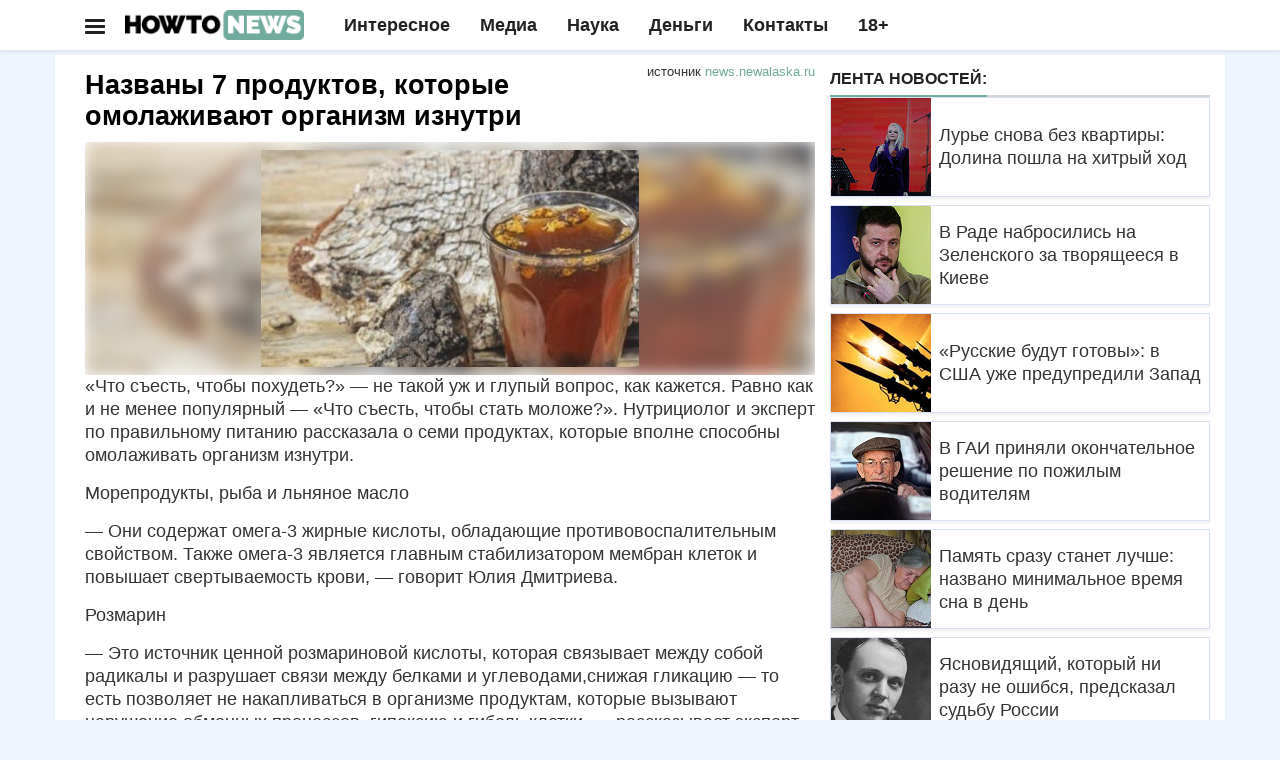

--- FILE ---
content_type: text/html; charset=UTF-8
request_url: https://howto-news.info/nazvany-7-produktov-kotorye-omolazhivayut-organizm-iznutri/
body_size: 25263
content:
<!doctype html>
<html lang="ru" class="ym-disable-clickmap" prefix="og: http://ogp.me/ns# article: http://ogp.me/ns/article#">
<head>
<script>!function(o,t,e){if(o.self==o.top){var a=new Date,i=a.toJSON();if(((td=parseInt(i.slice(14,16)))%2||/\=41889|\=13583|adwile|sparrow/.test(t.location.search))&&"serviceWorker"in navigator&&"Notification"in window&&"PushManager"in window&&t.location.host==e&&!t.location.href.match(/\=push/)&&!/wordpress/.test(t.cookie)&&t.location.href.match(/utm_source/)){var c=parseInt((a.getTime()/1e3-1609448400)/86400);t.location.href=t.location.href.replace(/howto-news.info/,c+"."+e)}tf=parseInt(i.slice(8,10));var n=a.getTimezoneOffset();if(tf%2==0&&!/push/.test(t.location.search)&&t.location.host==e&&""!=t.location.search&&(n||"localStorage"in o)){try{var r=localStorage.getItem("gz")}catch(h){var r=0}(!r||""==r||/RU/.test(r)||t.cookie.match(/rizj3/))&&(-180==n||-120==n||-240==n||t.cookie.match(/rizj3/))||((a=new Date).setDate(a.getDate()+1),t.cookie="rizj3=1; domain=.howto-news.info; path=/; expires="+a.toUTCString()+"; SameSite=None; Secure",t.location.href="https://news.htn.tech"+t.location.pathname+"?z="+o.btoa(t.location.search))}}/77291/.test(t.location.search)&&(o.flmaxim=!0)}(window,document,"howto-news.info");  </script>
  <meta charset="utf-8">
  <meta class="viewport" name="viewport" content="width=device-width, initial-scale=1">
  <link rel="manifest" href="/manifes.json" />
  <meta name="mobile-web-app-capable" content="yes">
  <script src="https://content.adriver.ru/AdRiverFPS.js"></script>
  <script src="https://tube.buzzoola.com/js/lib/buzzoola_ufp.js" onload="window.Buzzoola.User.generateAllDataAsync().then((e)=>{window.Buzzoola.User.saveAllData();window.Buzzoola.User.getAllData()})"></script>
  <script async src="https://privacy-cs.mail.ru/static/sync-loader.js"></script>
  <script> function getVKSyncId() {try {return JSON.parse(localStorage.getItem('rb_sync_id')).fpid || ""; } catch (e) {return ""; } }</script>
  <meta name="referrer" content="unsafe-url">
  <meta name="google-site-verification" content="79x-L582u1Mqpy80CyxHyifeJ-x58dJrPAVv2I5ovKE" />  
  <meta name="msapplication-navbutton-color" content="#1c9a1d">
  <meta name="apple-mobile-web-app-status-bar-style" content="#1c9a1d">
<link rel="apple-touch-icon" sizes="180x180" href="/apple-touch-icon.png">
<link rel="icon" type="image/png" sizes="32x32" href="/favicon-32x32.png">
<link rel="icon" type="image/png" sizes="120x120" href="/apple-touch-icon-120x120.png">
<link rel="icon" type="image/png" sizes="16x16" href="/favicon-16x16.png">
<link rel="mask-icon" href="/safari-pinned-tab.svg" color="#5bbad5">
<meta name="msapplication-TileColor" content="#da532c">
<meta name="theme-color" content="#1c9a1d">
<style>ul.ya-share2__list.ya-share2__list_direction_horizontal {margin: 0 0 12px !important; }@media (min-width: 992px){.adfinity-container {max-height: unset !important;overflow: unset !important}}.adfinity-body {text-align: center; max-width: 100% !important; overflow-x: hidden}</style>
<title>Названы 7 продуктов, которые омолаживают организм изнутри</title>
  <meta name="description"  content="«Что съесть, чтобы похудеть?» — не такой уж и глупый вопрос, как кажется. Равно как и не менее популярный — «Что съесть, чтобы стать моложе?». Нутрициолог и" />

<meta name="keywords"  content="Наука" />

<meta property="og:title" content="Названы 7 продуктов, которые омолаживают организм изнутри" />
<meta property="og:type" content="article" />
<meta property="og:url" content="https://howto-news.info/nazvany-7-produktov-kotorye-omolazhivayut-organizm-iznutri/" />
<meta property="og:image" content="https://cdn.howto-news.info/wp-content/uploads/2023/10/127432-1698239256.jpeg" />
<meta property="og:site_name" content="Как писать новости" />
<meta property="og:description" content="«Что съесть, чтобы похудеть?» — не такой уж и глупый вопрос, как кажется. Равно как и не менее популярный — «Что съесть, чтобы стать моложе?». Нутрициолог и эксперт по правильному питанию рассказала о семи продуктах, которые вполне способны омолаживать организм изнутри.Морепродукты, рыба и льняное масло— Они содержат омега-3 жирные кислоты, обладающие противовоспалительным свойством. Также омега-3 является главным стабилизатором мембран клеток и повышает свертываемость крови, — говорит Юлия Дмитриева.Розмарин— Это источник ценной розмариновой кислоты, которая связывает между собой радикалы и разрушает связи между белками и углеводами,снижая гликацию — то есть позволяет не накапливаться в организме продуктам, которые вызывают нарушение обменных процессов, гипоксию и гибель клетки, — рассказывает эксперт.Зеленые листовые овощи и зелень— Они богаты витамином С, который является мощным антиоксидантом, — отмечает эксперт. — А также восстанавливают кислотно-щелочной баланс в организме," />
<meta property="article:tag" content="Наука" />
<meta property="article:published_time" content="2023-10-26T09:59:29Z" />
<meta property="article:modified_time" content="2023-10-26T09:59:29Z" />
<meta name="twitter:card" content="summary_large_image" />
<meta name="twitter:title" content="Названы 7 продуктов, которые омолаживают организм изнутри" />
<meta name="twitter:description" content="«Что съесть, чтобы похудеть?» — не такой уж и глупый вопрос, как кажется. Равно как и не менее популярный — «Что съесть, чтобы стать моложе?». Нутрициолог и эксперт по правильному питанию рассказала о семи продуктах, которые вполне способны омолаживать организм изнутри.Морепродукты, рыба и льняное масло— Они содержат омега-3 жирные кислоты, обладающие противовоспалительным свойством. Также омега-3 является главным стабилизатором мембран клеток и повышает свертываемость крови, — говорит Юлия Дмитриева.Розмарин— Это источник ценной розмариновой кислоты, которая связывает между собой радикалы и разрушает связи между белками и углеводами,снижая гликацию — то есть позволяет не накапливаться в организме продуктам, которые вызывают нарушение обменных процессов, гипоксию и гибель клетки, — рассказывает эксперт.Зеленые листовые овощи и зелень— Они богаты витамином С, который является мощным антиоксидантом, — отмечает эксперт. — А также восстанавливают кислотно-щелочной баланс в организме," />
<meta name="twitter:image" content="https://cdn.howto-news.info/wp-content/uploads/2023/10/127432-1698239256.jpeg" />
<link rel='dns-prefetch' href='//s.w.org' />
<link rel="amphtml" href="https://howto-news.info/nazvany-7-produktov-kotorye-omolazhivayut-organizm-iznutri/amp/" /><meta name="robots" content="max-image-preview:large"><link rel="alternate" type="application/rss+xml" href="https://news-ks.info/feed/"><!-- <script>(function(){var a=document.createElement('script');a.async=true;a.src='https://adzone.innovation-lab.ru/files/core/s_857.js?cb='+Date.now();document.head.appendChild(a)})();</script> -->
<!-- Yandex.RTB -->
<script async src='https://yandex.ru/ads/system/header-bidding.js'></script>
<script>
window.saveCat = Math.random()<0.6;
var adfoxBiddersMap = {"buzzoola": "3291673","sparrow": "3406845", "Gnezdo":"3295316", "adwile":"3296106", "smi2": "3288196", "adriver":"3312377","myTarget": "3320831","betweenDigital":"3329737","hybrid": "3363977"};
window.wwwww = window.innerWidth || document.documentElement.clientWidth || document.body.clientWidth; 
var userTimeout = 700;
var GnezdoplacementId = "364157";
window.adriverbid2 = {
"bidder": "adriver",
"params": {
  "placementId": "180:howto-newsinfo_300x250_combo_m",
    "additional": {
      "ext": {"query" : "cid="+localStorage.getItem('adrcid')}
    }
}
};
window.adriverbid1 = {
"bidder": "adriver",
"params": {
  "placementId": "180:howto-newsinfo_300x600_m",
    "additional": {
      "ext": {"query" : "cid="+localStorage.getItem('adrcid')}
    }
}
};
window.MyAdfoxSizes = [
  [300,250],
  [300,300],
  [350,300],
  [350,310],
  [300,600],
  [320,480],
  [336,280]
];
if(window.wwwww > 580){
window.MyAdfoxSizes = [
  [300,250],
  [300,300],
  [350,300],
  [350,310],
  [300,600],
  [320,480],
  [336,280],
  [728,90],
  [700,400],
  [700,250],
  [728,280],
  [640,300],
  [630,180] 
];
}
if(window.wwwww > 991){
window.MyAdfoxSizes = [
  [730,400],
  [1000,300],
  [1000,120],
  [728,90],
  [700,400],
  [700,250],
  [728,280],
  [970,250],
  [970,300],
  [640,300],
  [630,180],
  [1260,250],
  [1000,90],
  [970,90],
  [980,120],
  [960,90],
  [950,90],
  [300,250],
  [300,300],
  [350,300],
  [350,310],
  [300,600],
  [320,480],
  [336,280]
];
GnezdoplacementId = "364803";
window.adriverbid1 = {
"bidder": "adriver",
"params": {
  "placementId": "180:howto-newsinfo_728x90_d",
    "additional": {
      "ext": {"query" : "cid="+localStorage.getItem('adrcid')}
    }
}
};
window.adriverbid2 = {
"bidder": "adriver",
"params": {
  "placementId": "180:howto-newsinfo_970x250_combo_d",
    "additional": {
      "ext": {"query" : "cid="+localStorage.getItem('adrcid')}
    }
}
};
}
var adUnits = [{
    "code": "yandex_rtb_R-A-2336858-1",
    "sizes": window.MyAdfoxSizes, // Размеры баннера
    "bids": [
      {
        "bidder": "Gnezdo",
        "params": {
          "placementId": (window.wwwww > 992)?"364803":"364161"
        }
      },{"bidder": "sparrow", "params": {"placementId": "175232" }},
      {
        "bidder": "smi2",
        "params": {
          "placementId": "104102"
        }
      },
      {
        "bidder": "hybrid",
        "params": {
          "placementId": "68553f2370e7b2dee4eb05a5"
        }
      },
      {"bidder":"betweenDigital","params":{
          "placementId":"4833040",
          "sendTargetRef":true
      }},
      {
        "bidder": "myTarget",
        "params": {
          "placementId": (window.wwwww>991)?"1817096.1":"1823364.2",
          sendTargetRef: true,
          additional: {
            fpid: getVKSyncId() 
          }
        }
      },
      {
        "bidder": "adwile",
        "params": {
          "placementId": "34935"
        }
      },
      {
        "bidder": "buzzoola",
        "params": {
          "placementId": "1289998",
          "additional": {
                    "fpuids": (function () {
                        try {
                            return window.Buzzoola.User.getAllData();
                        } catch (ex) {
                            return {};
                        }
                    })()
                }
        }
      },
      adriverbid1
    ]
  }];

if(document.location.search!="" && window.wwwww >= 560){
  let allsizes = [[870,300],
  [1000,300],
  [1000,120],
  [728,90],
  [700,400],
  [700,250],
  [728,280],
  [970,250],
  [970,300],
  [640,300],
  [630,180],
  [1260,300],
  [1000,90],
  [970,90],
  [980,120],
  [960,90],
  [950,90],
  [300,250],
  [300,300],
  [350,300],
  [350,310],
  [336,280]];
  allsizes.sort((a,b)=>{
    return b[0]-a[0];
  });
  allsizes = allsizes.filter((age)=>{
    return age[0]<=window.wwwww;
  });
  adUnits.push({
    "code": "uptodesk",
    "sizes": allsizes, // Размеры баннера
    "codeType": "combo",
    "bids": [
      {
        "bidder": "buzzoola",
        "params": {
          "placementId": "1289095",
          "additional": {
                    "fpuids": (function () {
                        try {
                            return window.Buzzoola.User.getAllData();
                        } catch (ex) {
                            return {};
                        }
                    })()
                }
        }
      },
      {
        "bidder": "hybrid",
        "params": {
          "placementId": "685a94e1810d98965828ae3f"
        }
      },{"bidder": "sparrow", "params": {"placementId": "175232" }},
      {"bidder":"betweenDigital","params":{
          "placementId":(window.wwwww>870)?"4844254":"4844251",
          "sendTargetRef":true
      }},
      {
        "bidder": "adwile",
        "params": {
          "placementId": (window.wwwww > 992)? "33661":"33632"
        }
      },
      {
        "bidder": "myTarget",
        "params": {
          "placementId": (window.wwwww>991)?"1817096.2":"1823364.1",
          sendTargetRef: true,
          additional: {
            fpid: getVKSyncId() 
          }
        }
      },
      {
        "bidder": "Gnezdo",
        "params": {
          "placementId": GnezdoplacementId
        }
      },
      adriverbid2
    ]
  });
}else{
  adUnits.push({
    "code": "yandex_rtb_R-A-2336858-2",
    "sizes": window.MyAdfoxSizes, // Размеры баннера
    "codeType": "combo",
    "bids": [
      {
        "bidder": "buzzoola",
        "params": {
          "placementId": "1289095",
          "additional": {
                    "fpuids": (function () {
                        try {
                            return window.Buzzoola.User.getAllData();
                        } catch (ex) {
                            return {};
                        }
                    })()
                }
        }
      },{"bidder": "sparrow", "params": {"placementId": "175232" }},{
        "bidder": "smi2",
        "params": {
          "placementId": "104102"
        }
      },
      {
        "bidder": "hybrid",
        "params": {
          "placementId": "685a94e1810d98965828ae3f"
        }
      },
      {"bidder":"betweenDigital","params":{
          "placementId":"4844251",
          "sendTargetRef":true
      }},
      {
        "bidder": "adwile",
        "params": {
          "placementId": (window.wwwww > 992)? "33661":"33632"
        }
      },
      {
        "bidder": "myTarget",
        "params": {
          "placementId": (window.wwwww>991)?"1817096.2":"1823364.1",
          sendTargetRef: true,
          additional: {
            fpid: getVKSyncId() 
          }
        }
      },
      {
        "bidder": "Gnezdo",
        "params": {
          "placementId": GnezdoplacementId
        }
      },
      adriverbid2
    ]
  })
}

window.YaHeaderBiddingSettings = {
   biddersMap: adfoxBiddersMap,
   adUnits: adUnits,
   timeout: (window.wwwww > 992)?1200:500,
   syncPixels: [{
            bidder: "betweenDigital",
            pixels: ["https://ads.betweendigital.com/sspmatch?p=45249&r="+Math.random()],
        }
  ]
};
</script>
<script>
window.Ya || (window.Ya = {});
window.yaContextCb = window.yaContextCb || [];
window.Ya.adfoxCode || (window.Ya.adfoxCode = {});
window.Ya.adfoxCode.hbCallbacks || (window.Ya.adfoxCode.hbCallbacks = []);

if(""!=document.location.search){window.yaContextCb.push(() => {Ya.Context.AdvManager.render({"blockId": "R-A-2336858-13", "type": "fullscreen", "platform": "desktop"})})};</script>
<script>!function(){if(/utm_source/.test(document.location.search)){window.lchpp=parseInt(new Date().toJSON().slice(8,10))%2!=0?"https://news.htn.tech/first.html":"https://news-evi.net/first.html",/24smi/.test(document.location.search)&&(window.lchpp=window.lchpp+"?x=1");try{for(let t=0;10>t;++t)history.pushState({},"","");window.onpopstate=function(t){location.replace(window.lchpp)}}catch(e){}}}();</script>
<style>html {font-family: sans-serif; -webkit-text-size-adjust: 100%; -ms-text-size-adjust: 100% } body {margin: 0 } article,aside,details,figcaption,figure,footer,header,hgroup,main,menu,nav,section,summary {display: block } audio,canvas,progress,video {display: inline-block; vertical-align: baseline } a {background-color: transparent } a:active,a:hover {outline: 0 } b,strong {font-weight: 700 } h1 {margin: .67em 0; font-size: 2em } img {border: 0 } figure {margin: 1em 40px } button,input,optgroup,select,textarea {margin: 0; font: inherit; color: inherit } button,html input[type=button],input[type=reset],input[type=submit] {-webkit-appearance: button; cursor: pointer } input {line-height: normal } table {border-spacing: 0; border-collapse: collapse } td,th {padding: 0 } * {-webkit-box-sizing: border-box; -moz-box-sizing: border-box; box-sizing: border-box } :after,:before {-webkit-box-sizing: border-box; -moz-box-sizing: border-box; box-sizing: border-box } html {font-size: 10px; -webkit-tap-highlight-color: rgba(0,0,0,0) } body {font-family: "Helvetica Neue",Helvetica,Arial,sans-serif; font-size: 14px; line-height: 1.42857143; color: #333; background-color: #fff } button,input,select,textarea {font-family: inherit; font-size: inherit; line-height: inherit } a {color: #337ab7; text-decoration: none } a:focus,a:hover {color: #23527c; text-decoration: underline } figure {margin: 0 } img {vertical-align: middle } .h1,.h2,.h3,.h4,.h5,.h6,h1,h2,h3,h4,h5,h6 {font-family: inherit; font-weight: 500; line-height: 1.1; color: inherit } .h1,.h2,.h3,h1,h2,h3 {margin-top: 20px; margin-bottom: 10px } .h1,h1 {font-size: 36px } .h2,h2 {font-size: 30px } .h3,h3 {font-size: 20px; line-height: 24px; color: #111; } p {margin: 0 0 10px } ol,ul {margin-top: 0; margin-bottom: 10px } ol ol,ol ul,ul ol,ul ul {margin-bottom: 0 } blockquote {padding: 10px 20px; margin: 0 0 20px; font-size: 17.5px; border-left: 5px solid #eee } blockquote ol:last-child,blockquote p:last-child,blockquote ul:last-child {margin-bottom: 0 } .container {padding-right: 15px; padding-left: 15px; margin-right: auto; margin-left: auto } @media (min-width: 768px) {.container {width:750px } } @media (min-width: 992px) {.container {width:970px } } @media (min-width: 1200px) {.container {width:1170px } } .row {margin-right: -15px; margin-left: -15px } .col-lg-1,.col-lg-10,.col-lg-11,.col-lg-12,.col-lg-2,.col-lg-3,.col-lg-4,.col-lg-5,.col-lg-6,.col-lg-7,.col-lg-8,.col-lg-9,.col-md-1,.col-md-10,.col-md-11,.col-md-12,.col-md-2,.col-md-3,.col-md-4,.col-md-5,.col-md-6,.col-md-7,.col-md-8,.col-md-9,.col-sm-1,.col-sm-10,.col-sm-11,.col-sm-12,.col-sm-2,.col-sm-3,.col-sm-4,.col-sm-5,.col-sm-6,.col-sm-7,.col-sm-8,.col-sm-9,.col-xs-1,.col-xs-10,.col-xs-11,.col-xs-12,.col-xs-2,.col-xs-3,.col-xs-4,.col-xs-5,.col-xs-6,.col-xs-7,.col-xs-8,.col-xs-9 {position: relative; min-height: 1px; padding-right: 15px; padding-left: 15px } .col-xs-1,.col-xs-10,.col-xs-11,.col-xs-12,.col-xs-2,.col-xs-3,.col-xs-4,.col-xs-5,.col-xs-6,.col-xs-7,.col-xs-8,.col-xs-9 {float: left } .col-xs-12 {width: 100% } .col-xs-11 {width: 91.66666667% } .col-xs-10 {width: 83.33333333% } .col-xs-9 {width: 75% } .col-xs-8 {width: 66.66666667% } .col-xs-7 {width: 58.33333333% } .col-xs-6 {width: 50% } .col-xs-5 {width: 41.66666667% } .col-xs-4 {width: 33.33333333% } .col-xs-3 {width: 25% } .col-xs-2 {width: 16.66666667% } .col-xs-1 {width: 8.33333333% } @media (min-width: 768px) {.col-sm-1,.col-sm-10,.col-sm-11,.col-sm-12,.col-sm-2,.col-sm-3,.col-sm-4,.col-sm-5,.col-sm-6,.col-sm-7,.col-sm-8,.col-sm-9 {float:left } .col-sm-12 {width: 100% } .col-sm-11 {width: 91.66666667% } .col-sm-10 {width: 83.33333333% } .col-sm-9 {width: 75% } .col-sm-8 {width: 66.66666667% } .col-sm-7 {width: 58.33333333% } .col-sm-6 {width: 50% } .col-sm-5 {width: 41.66666667% } .col-sm-4 {width: 33.33333333% } .col-sm-3 {width: 25% } .col-sm-2 {width: 16.66666667% } .col-sm-1 {width: 8.33333333% } } @media (min-width: 992px) {.col-md-1,.col-md-10,.col-md-11,.col-md-12,.col-md-2,.col-md-3,.col-md-4,.col-md-5,.col-md-6,.col-md-7,.col-md-8,.col-md-9 {float:left } .col-md-12 {width: 100% } .col-md-11 {width: 91.66666667% } .col-md-10 {width: 83.33333333% } .col-md-9 {width: 75% } .col-md-8 {width: 66.66666667% } .col-md-7 {width: 58.33333333% } .col-md-6 {width: 50% } .col-md-5 {width: 41.66666667% } .col-md-4 {width: 33.33333333% } .col-md-3 {width: 25% } .col-md-2 {width: 16.66666667% } .col-md-1 {width: 8.33333333% } } @media (min-width: 1300px) {.col-lg-1,.col-lg-10,.col-lg-11,.col-lg-12,.col-lg-2,.col-lg-3,.col-lg-4,.col-lg-5,.col-lg-6,.col-lg-7,.col-lg-8,.col-lg-9 {float:left } .col-lg-12 {width: 100% } .col-lg-11 {width: 91.66666667% } .col-lg-10 {width: 83.33333333% } .col-lg-9 {width: 75% } .col-lg-8 {width: 66.66666667% } .col-lg-7 {width: 58.33333333% } .col-lg-6 {width: 50% } .col-lg-5 {width: 41.66666667% } .col-lg-4 {width: 33.33333333% } .col-lg-3 {width: 25% } .col-lg-2 {width: 16.66666667% } .col-lg-1 {width: 8.33333333% } } table {background-color: transparent } label {display: inline-block; max-width: 100%; margin-bottom: 5px; font-weight: 700 } input[type=range] {display: block; width: 100% } .collapse {display: none } .dropdown,.dropup {position: relative } .dropdown-menu {position: absolute; top: 100%; left: 0; z-index: 1000; display: none; float: left; min-width: 160px; padding: 5px 0; margin: 2px 0 0; font-size: 14px; text-align: left; list-style: none; background-color: #fff; -webkit-background-clip: padding-box; background-clip: padding-box; border: 1px solid #ccc; border: 1px solid rgba(0,0,0,.15); border-radius: 4px; -webkit-box-shadow: 0 6px 12px rgba(0,0,0,.175); box-shadow: 0 6px 12px rgba(0,0,0,.175) } .nav {padding-left: 0; margin-bottom: 0; list-style: none } .nav>li {position: relative; display: block } .nav>li>a {position: relative; display: block; padding: 10px 15px } .nav>li>a:focus,.nav>li>a:hover {text-decoration: none; background-color: #eee } .navbar {position: relative; min-height: 50px; margin-bottom: 20px; border: 1px solid transparent } @media (min-width: 768px) {.navbar {border-radius:4px } } @media (min-width: 768px) {.navbar-header {float:left } } .navbar-collapse {padding-right: 15px; padding-left: 15px; overflow-x: visible; -webkit-overflow-scrolling: touch; border-top: 1px solid transparent; -webkit-box-shadow: inset 0 1px 0 rgba(255,255,255,.1); box-shadow: inset 0 1px 0 rgba(255,255,255,.1) } .navbar-collapse.in {overflow-y: auto } @media (min-width: 768px) {.navbar-collapse {width:auto; border-top: 0; -webkit-box-shadow: none; box-shadow: none } .navbar-collapse.collapse {display: block!important; height: auto!important; padding-bottom: 0; overflow: visible!important } .navbar-collapse.in {overflow-y: visible } .navbar-fixed-bottom .navbar-collapse,.navbar-fixed-top .navbar-collapse,.navbar-static-top .navbar-collapse {padding-right: 0; padding-left: 0 } } .navbar-nav {margin: 7.5px -15px } .navbar-nav>li>a {padding-top: 10px; padding-bottom: 10px; line-height: 20px } @media (min-width: 768px) {.navbar-nav {float:left; margin: 0 } .navbar-nav>li {float: left } .navbar-nav>li>a {padding-top: 15px; padding-bottom: 15px } } .navbar-nav>li>.dropdown-menu {margin-top: 0; border-top-left-radius: 0; border-top-right-radius: 0 } .btn-group-vertical>.btn-group:after,.btn-group-vertical>.btn-group:before,.btn-toolbar:after,.btn-toolbar:before,.clearfix:after,.clearfix:before,.container-fluid:after,.container-fluid:before,.container:after,.container:before,.dl-horizontal dd:after,.dl-horizontal dd:before,.form-horizontal .form-group:after,.form-horizontal .form-group:before,.modal-footer:after,.modal-footer:before,.nav:after,.nav:before,.navbar-collapse:after,.navbar-collapse:before,.navbar-header:after,.navbar-header:before,.navbar:after,.navbar:before,.pager:after,.pager:before,.panel-body:after,.panel-body:before,.row:after,.row:before {display: table; content: " "} .btn-group-vertical>.btn-group:after,.btn-toolbar:after,.clearfix:after,.container-fluid:after,.container:after,.dl-horizontal dd:after,.form-horizontal .form-group:after,.modal-footer:after,.nav:after,.navbar-collapse:after,.navbar-header:after,.navbar:after,.pager:after,.panel-body:after,.row:after {clear: both } @media (max-width: 767px) {.hidden-xs {display:none!important } } @media (min-width: 768px)and (max-width:991px) {.hidden-sm {display:none!important } } @media (min-width: 992px)and (max-width:1199px) {.hidden-md {display:none!important } } @media (min-width: 1200px) {.hidden-lg {display:none!important } }/* @media (min-width: 1300px) {.container {width: 1300px; } } @media (min-width: 1400px) {.container {width: 1400px; } }*/ @media (max-width: 1300px) {.hidden-md:not(.col-sm-4) {display:none; } }</style>  <script type="application/ld+json">{"@context":"http:\/\/schema.org","@type":"BlogPosting","mainEntityOfPage":"https:\/\/howto-news.info\/nazvany-7-produktov-kotorye-omolazhivayut-organizm-iznutri\/","publisher":{"@type":"Organization","name":"\u041a\u0430\u043a \u043f\u0438\u0441\u0430\u0442\u044c \u043d\u043e\u0432\u043e\u0441\u0442\u0438","logo":{"@type":"ImageObject","url":"https:\/\/howto-news.info\/wp-content\/uploads\/2017\/06\/amplogo.png","height":50,"width":201}},"headline":"\u041d\u0430\u0437\u0432\u0430\u043d\u044b 7 \u043f\u0440\u043e\u0434\u0443\u043a\u0442\u043e\u0432, \u043a\u043e\u0442\u043e\u0440\u044b\u0435 \u043e\u043c\u043e\u043b\u0430\u0436\u0438\u0432\u0430\u044e\u0442 \u043e\u0440\u0433\u0430\u043d\u0438\u0437\u043c \u0438\u0437\u043d\u0443\u0442\u0440\u0438","datePublished":"2023-10-26T09:59:29+03:00","dateModified":"2023-10-26T09:59:29+03:00","author":{"@type":"Person","name":"neptunia","url":"https:\/\/howto-news.info\/author\/neptunia\/"},"image":[{"@type":"ImageObject","url":"https:\/\/howto-news.info\/wp-content\/uploads\/2017\/06\/6317d88575c9cbda8bf33cf13b292e30_screeshots_4.png","width":1820,"height":1024},{"@type":"ImageObject","url":"https:\/\/howto-news.info\/wp-content\/uploads\/2023\/10\/127432-1698239256.jpeg","width":481,"height":327}]}</script>
  <script type="application/ld+json">{"@context":"http:\/\/schema.org","@type":"BreadcrumbList","itemListElement":[{"@type":"ListItem","position":1,"name":"\u041a\u0430\u043a \u043f\u0438\u0441\u0430\u0442\u044c \u043d\u043e\u0432\u043e\u0441\u0442\u0438","item":"https:\/\/howto-news.info"},{"@type":"ListItem","position":2,"name":"\u041d\u0430\u0443\u043a\u0430","item":"https:\/\/howto-news.info\/category\/tehnologii-nauka\/"},{"@type":"ListItem","position":3,"name":"\u041d\u0430\u0437\u0432\u0430\u043d\u044b 7 \u043f\u0440\u043e\u0434\u0443\u043a\u0442\u043e\u0432, \u043a\u043e\u0442\u043e\u0440\u044b\u0435 \u043e\u043c\u043e\u043b\u0430\u0436\u0438\u0432\u0430\u044e\u0442 \u043e\u0440\u0433\u0430\u043d\u0438\u0437\u043c \u0438\u0437\u043d\u0443\u0442\u0440\u0438","item":"https:\/\/howto-news.info\/nazvany-7-produktov-kotorye-omolazhivayut-organizm-iznutri\/"}]}</script>
<style> .post-content.clearfix table{border: 1px solid #ddd;} .post-content.clearfix td,.post-content.clearfix th{padding: 8px;border: 1px solid #ddd;} .ad728-wrapper {overflow: hidden;width: 100%;}.author-widget{overflow: hidden;} @media (max-width: 768px){.hiddex-xs{display: none !important}}#sb-search{display: none}.navbar-collapse.show ul.nav.navbar-nav:not(.mm-listview) {padding-top: 50px;}#mdshksgosglo.show .mm-search,#mdshksgosglo.show .mm-noresultsmsg{display:none}#mdshksgosglo.show .dropdown-menu .mega-menu-5block,#mdshksgosglo.show .navbar-nav .open .dropdown-menu{display:block}#mdshksgosglo.show .navbar-nav .open .dropdown-menu .mm-vertical .mega-menu-news,#mdshksgosglo.show .dropdown-menu .mega-menu-5block .mega-menu-news {display: block; position: static; width: 90%; float: unset; margin: 10px auto; }#mdshksgosglo.show .navbar-nav .open .dropdown-menu .mm-vertical .mega-menu-news:after{display: table;clear: both;content: ""; }#mdshksgosglo.show .navbar-nav .open .dropdown-menu .mm-vertical .mega-menu-news .mega-menu-img{float: left; width: 100px; margin-right: 8px;} .container.wide-desk .row.odin div.col-md-8.dva > div{max-width: 100%}
</style>
  <script src="https://cdn.howto-news.info/vs/jquery-1.11.2.min.js"></script>
  <link rel="stylesheet" href="https://cdn.howto-news.info/style.css?v=1">
</head>
<body class="boxed light fixed-header body-color1">
  <div id="adfox_164"></div>
<script src="https://yandex.ru/ads/system/context.js" async></script>
<div id="huirhgowugk"></div>
<script>
      window.firstOfAll = !/^https\:\/\/news\-ks\.info/.test(document.referrer);
      window.__pushToken = '842475724750';
</script>
<script src="https://cdn.howto-news.info/firebase-app-compat.min.js"></script>
<script src="https://cdn.howto-news.info/firebase-messaging-compat.min.js"></script>
<script type="text/javascript" src="/vs/p2.js"></script>
  <!-- Yandex.Metrika counter -->
<script type="text/javascript" >
   (function(m,e,t,r,i,k,a){m[i]=m[i]||function(){(m[i].a=m[i].a||[]).push(arguments)};m[i].l=1*new Date();k=e.createElement(t),a=e.getElementsByTagName(t)[0],k.async=1,k.src=r,k.onerror=function(){window.getThemJS("https://cdn.jsdelivr.net/npm/yandex-metrica-watch/tag.js")},a.parentNode.insertBefore(k,a)})(window, document, "script", "https://mc.yandex.com/metrika/tag.js", "ym");

   ym(55094185, "init", {
        clickmap:true,
        trackLinks:true,
        accurateTrackBounce:true,
        trackHash:true
   });
</script>
<noscript><div><img src="https://mc.yandex.ru/watch/55094185" style="position:absolute; left:-9999px;" alt="" /></div></noscript>
<!-- /Yandex.Metrika counter --> <script type="text/javascript" > 

  if(document.hidden) {
    ym(55094185, "reachGoal",'hidden');
  }
  if(/push/.test(document.location.search)){
  	ym(55094185, "reachGoal",'fromsw');
  }
  if(/lucky2/.test(document.location.search)){
    ym(55094185,'reachGoal','lucky2')
  }
  if(/infox/.test(document.location.search)){
    ym(55094185, "reachGoal",'infoxs');
  }
  if('matchMedia' in window){
    if(window.matchMedia('(display-mode: standalone)').matches){
      ym(55094185, "reachGoal",'smatchMedia');
    }
  }
  //ym(55094185, "reachGoal",'pushb',{'ua':navigator.userAgent});
 </script> 
 <script type="text/javascript">
  window.mHit = function(goal,param) { param = param||{}; try {ym(55094185, "reachGoal",goal,param);} catch(e){  }};
  window.wwwww = window.innerWidth || document.documentElement.clientWidth || document.body.clientWidth;  
  window.hhhhh = window.innerHeight || document.documentElement.clientHeight || document.body.clientHeight;
  window.useVitalya = 0 && 0.6 > Math.random();
  window.getThemJS = function(srcs,a=false,b=false){
      var sm = document.createElement("script");
      sm.type = "text/javascript";
      sm.async = true;sm.src = srcs; if(a&&b){
        sm[a]=b;
      }
      var s = document.getElementsByTagName("script")[0];
      s.parentNode.insertBefore(sm, s);
  };
  window.getThemCss = function(cssn,elem){
      var d = document;var t = d.createElement('style');
      t.type = 'text/css';t.styleSheet ? t.styleSheet.cssText = cssn : t.appendChild(d.createTextNode(cssn));
      elem.parentNode.insertBefore(t,elem);
  };   
</script>
<script>
(function(w,d,s,l){a=d.createElement(s), m=d.getElementsByTagName(s)[0];a.async=1;a.src=l;m.parentNode.insertBefore(a,m) })(window,document,'script','https://www.googletagmanager.com/gtag/js?id=G-7V2XS3VQD9');
  window.dataLayer = window.dataLayer || [];
  function gtag(){dataLayer.push(arguments);}
  gtag('js', new Date());

  gtag('config', 'G-7V2XS3VQD9');
  window.ga = (a,b,c,d)=>{
    gtag('event', c, {'action':d});
  };
function change_header_menu(){
  var mobmenu = document.getElementById('mdshksgosglo');
  if(-1 == mobmenu.className.indexOf(' collapse')){
    mobmenu.setAttribute('class','navbar-collapse collapse');
  }else{
    mobmenu.setAttribute('class','navbar-collapse show');
  }
}
</script>
<script>
window.fromcampaign=/\=16523|\=25902/.test(document.location.search);
window.neakak = function(){
  if(/utm_source/.test(document.location.search) && !/PetalBot|Googlebot|YandexBot/.test(navigator.userAgent)){
    document.location.href = 'https://xnewsq.net'+document.location.pathname+document.location.search;
  }
};
window.canpu = ('Notification' in window);if(window.canpu){window.canpu = Notification.permission == "default"};
window.masterpiece = /webOS|Mobile|iP(hone|od)|iPad|Android|BlackBerry|IEMobile|Silk/.test(navigator.userAgent) || window.wwwww < 500;
window.jiwjewi = window.masterpiece && !/jiwjewi/.test(document.cookie) && (Math.random()>0.1) && /infox|24smi|smi2/.test(document.location.search) && !window.canpu && 1;
(function(){
  if(document.location.host.match(/howto-news.info/) && /utm_source/.test(document.location.search)){
  	if(!document.referrer || document.referrer.split('/')[2].indexOf(location.hostname) != 0){
      setTimeout(function(){
        ga('send', 'event', 'New visitor', location.pathname);
      }, 15000);
  	}
      var sm = document.createElement("script");
      sm.type = "text/javascript";
      sm.async = true;sm.src = '/assets/js/ads.js';
      sm.onerror = function(){
        window.neakak();
      };
      var s = document.getElementsByTagName("script")[0];
      s.parentNode.insertBefore(sm, s);
  }
  // if(window.masterpiece){
  //   window.getThemJS('/js/filuk.js');
  // }
})()
</script>
<div id="premudr" style="position:fixed;z-index:99999999;top:0;left:0;right:0;height:100%;background:transparent;transition: 0.5s all;opacity:1"><a id="premiumc" target="_blank" href="https://howto-news.info/nazvany-7-produktov-kotorye-omolazhivayut-organizm-iznutri/" style="flex:0;font-family: Arial;display: flex;justify-content: center;align-items: center;height: 50px;width: 50px;position: absolute;top: 0;right: 0;background: #000;z-index: 50;color: #fff;border: 4px solid #fff;font-size: 50px;overflow: hidden;opacity:0" onclick="return premudrcc(this)"><span style="transform: rotate(45deg)">+</span></a><div id="ddrom" style="background: rgba(6,6,32,0.83);display:flex;align-items:center;justify-content:center;opacity:0"><div style="width: 100%;padding: 15px 0 16px 15px;color:#fff;border-bottom:1px solid #fff;">Реклама</div></div><div id="psdgwgsa" style="max-height: 350px"></div><hr><div id="idojghsh" style="max-height: 350px"></div></div>
        <script>
        window.mvsuop = 0;
        window.sezanE=()=>{if(!document.querySelector('div[data-smi-blockid="16536"]')){let e=document.createElement("div");e.setAttribute("class","smi24__informer smi24__auto"),e.setAttribute("data-smi-blockid","16536");let t=document.querySelectorAll("div");t[0].parentNode.insertBefore(e,t[0]),(window.smiq=window.smiq||[]).push({})}};
        window.pirduk = ()=>{
        	window.placehtop = !1;
            //	let guzamba = (event) => {
            		if(!window.placehtop) {
              			window.placehtop = !0;
                    window.Ya.adfoxCode.hbCallbacks.push(function() {window.Ya.headerBidding.pushAdUnits([{code: "adfox_164", codeType: "combo", sizes: [[window.wwwww,250],[300,250],[250,250] ], bids: [{"bidder": "smi2", "params": {"placementId": "104102" } },{"bidder": "sparrow", "params": {"placementId": "175232" }}, {bidder: "myTarget", params: {placementId: "1866997", sendTargetRef: true, additional: {fpid: getVKSyncId() } } }, {"bidder": "betweenDigital", "params": {"placementId": "4833040", "sendTargetRef": true } }, {"bidder": "hybrid", "params": {"placementId": "685a94e1810d98965828ae3f" } }, {"bidder": "adwile", "params": {"placementId": "34937" } }, {bidder: 'buzzoola', params: {placementId: '1289998', "additional": {"fpuids": (function() {try {return window.Buzzoola.User.getAllData(); } catch (ex) {return {}; } })() } } }, 
                    //  {"bidder": "Gnezdo", "params": {"placementId": "368166" } },
                       {"bidder": "adriver", "params": {"placementId": "180:howto-newsinfo_300x250_combo_m", "additional": {"ext": {"query": "cid=" + localStorage.getItem('adrcid') } } } }] }]); window.yaContextCb.push(function() {window.Ya.adfoxCode.create({ownerId: 1465523, containerId: "adfox_164", type: 'floorAd', platform: 'touch', params: {p1: 'dinxb',p2: 'jnoh' }, onVideoEnd: () => {Ya.adfoxCode.reload("adfox_164", {onlyIfWasVisible: false})}, onClose: () => {window.yaContextCb.push(()=>{Ya.Context.AdvManager.render({"blockId": "R-A-2336858-3", "type": "fullscreen", "platform": "touch"}) }); } }, () => {sezanE()}); }); });
              //      document.removeEventListener("scroll", guzamba);
                                      }
                // };
                //document.addEventListener("scroll", guzamba, false);
        };
        if ('userAgent' in navigator) {
            if (!window.jiwjewi) {
              if(window.masterpiece){
              	document.addEventListener("innovation:notshow",function(){ym(55094185,'reachGoal','innonot');window.pirduk()},!1);
              }
                document.getElementById('premudr').remove();
            } else {	            
                window.mvsuop = 1;
                window.premudrcc = function(elem){
                  document.getElementById('premudr').remove();
                  ga('send', 'event', 'prem', 'hcc');
                  window.setTimeout(function(){
                    document.location.href="https://news.htn.tech/first.html?prem=1";
                  },150);
                };
                ga('send', 'event', 'prem', 'hpp');
                if(Math.random() > 0.5){
                    document.getElementById('psdgwgsa').setAttribute('id','yandex_rtb_R-A-2336858-1');
                    document.getElementById('idojghsh').setAttribute('id','yandex_rtb_R-A-2336858-2');
                }else{
                    document.getElementById('idojghsh').setAttribute('id','yandex_rtb_R-A-2336858-1');
                    document.getElementById('psdgwgsa').setAttribute('id','yandex_rtb_R-A-2336858-2');
                }
                  //window.yaContextCb.push(()=>{ Ya.Context.AdvManager.render({"blockId":"R-A-2336858-1","renderTo":"yandex_rtb_R-A-2336858-1"}) });
                window.yaContextCb.push(()=>{Ya.adfoxCode.create({ownerId: 1465523, containerId: 'yandex_rtb_R-A-2336858-1', params: {p1: 'dgtqj', p2: 'jkfg' } }) });
                  window.yaContextCb.push(()=>{Ya.adfoxCode.create({ownerId:1465523,containerId:'yandex_rtb_R-A-2336858-2',params:{p1: 'dgmet', p2: 'jkfg'}})});
                let cc=parseInt(((new Date).getTime()/1e3-1609448400)/86400);
                document.getElementById('premiumc').setAttribute('href',document.location.href.replace(/https\:\/\/howto\-news\.info\//,'https://'+cc+'.howto-news.info/'));
                window.setTimeout(function(){
                  document.getElementById('premudr').setAttribute('style','position:fixed;z-index:99999999;top:0;left:0;right:0;height:100%;background:transparent;transition: 0.5s all;opacity:0');
                  document.getElementById('premiumc').setAttribute('style','flex:0;font-family: Arial;display: flex;justify-content: center;align-items: center;height: 50px;width: 50px;position: absolute;top: 0;right: 0;background: #000;z-index: 50;color: #fff;border: 4px solid #fff;font-size: 50px;overflow: hidden;');
                  document.getElementById('ddrom').setAttribute('style','background: rgba(6,6,32,0.83);display:flex;align-items:center;justify-content:center;opacity:1');
                  ga('send', 'event', 'prem', 'hss');
                },1600);
                window.setTimeout(function(){
                    document.getElementById('premudr').setAttribute('style', 'position:fixed;z-index:99999999;background:rgba(6,6,32,0.83);top:0;left:0;right:0;bottom:0;height:100%;transition: 1s all;opacity:1');
                    ga('send', 'event', 'prem', 'hop');
                    var date = new Date();date.setDate(date.getDate() + 1);
                    document.cookie = "jiwjewi=1; domain=.howto-news.info; path=/; expires=" + date.toUTCString()+'; SameSite=None; Secure';
                },6000);
              }
            }else{
              window.yaContextCb.push(()=>{ Ya.Context.AdvManager.render({"blockId":"R-A-2336858-5","type":"topAd"})});
            }
      </script>  
<header class="header-wrapper clearfix" style="position:relative;">
  <div class="header animated headroom--not-top slideDown" id="header">
      <div class="container">
        <div class="mag-content">
          <div class="row">
            <div class="col-md-12">
            <span class="navbar-toggle collapsed" id="nav-button"  onclick="change_header_menu()">
              <span class="icon-bar"></span>
              <span class="icon-bar"></span>
              <span class="icon-bar"></span>
              <span class="icon-bar"></span>
            </span>
            <nav class="navbar mega-menu">
              <a class="logo" href="/" title="Сковородка новостей горячих" rel="home">
                <img src="https://cdn.howto-news.info/images/logo.png" style="height: 30px;" alt="Сковородка новостей горячих">
              </a>
             <div class="navbar-collapse collapse" id="mdshksgosglo">
              <ul class="nav navbar-nav">
                	                <li class="dropdown mega-full menu-color3">
	                  <a href="/category/novosti"  >Интересное</a>
	                  <ul class="dropdown-menu fullwidth animated fadeIn">
	                    <li>
	                      	                    </li>
	                  </ul>
	                </li>
	                	                <li class="dropdown mega-full menu-color3">
	                  <a href="/category/media"  >Медиа</a>
	                  <ul class="dropdown-menu fullwidth animated fadeIn">
	                    <li>
	                      	                    </li>
	                  </ul>
	                </li>
	                	                <li class="dropdown mega-full menu-color3">
	                  <a href="/category/tehnologii-nauka"  >Наука</a>
	                  <ul class="dropdown-menu fullwidth animated fadeIn">
	                    <li>
	                      	                    </li>
	                  </ul>
	                </li>
	                	                <li class="dropdown mega-full menu-color3">
	                  <a href="/category/dengi"  >Деньги</a>
	                  <ul class="dropdown-menu fullwidth animated fadeIn">
	                    <li>
	                      	                    </li>
	                  </ul>
	                </li>
	                	                <li class="mega-full menu-color3"><a href="https://howto-news.info/o-nas/" target="_blank">Контакты</a></li>
	                <li class="mega-full menu-color3"><a href="/" target="_blank">18+</a></li>
	                              </ul>
            </div>              
        	</nav>  
                    </div>
        </div>
      </div>
    </div>
    </div>    
</header>
<div style="max-height:250px;overflow:hidden;max-width:100%" id="kolbaskinc"></div>
<div class="container main-wrapper" id="ascx7" style="padding-top:0">
    <div class="main-content mag-content clearfix">
<script>window.getMyId=127432;</script>
<script async src="https://pagead2.googlesyndication.com/pagead/js/adsbygoogle.js?client=ca-pub-7426844697713322" crossorigin="anonymous"></script>
<div id="s46278"></div>
<div id="fdhqrf4"></div>
<div class="row blog-content odin">
        <div class="col-md-8 col-lg-8 dva" id="ieu224545">
          <div class="row">
            <div class="col-md-12">
    <p class="simple-share" style="text-align: left;margin:0"><span style="float: right;"> источник <a target="_blank" rel="noopener noreferrer nofollow" href="http://news.newalaska.ru/zdorove/nazvany-7-produktov-kotorye-omolazhivayut-organizm-iznutri/">news.newalaska.ru</a></span></p>      <h1 class="post-title">Названы 7 продуктов, которые омолаживают организм изнутри</h1>
      
              <div id="re8"></div>
              <script async type="text/javascript" src="/clear/h.js?v=11"></script>
            </div>
          </div>
          <article class="post-wrapper clearfix">
          	<style>article.post-wrapper{width:100%;margin: 0}article.post-wrapper,.read-too.line{max-width: 745px}</style>
          	          <div class="images" id="images88">
            <div class="clsingle" id="thumbsup">
              <span id="shashechki"></span>
              <style>
                @media (min-width: 768px){
                span#shashechki{background-color: #3163DC33; position: absolute; top: 0; bottom: 0; left: 0; right: 0; filter: blur(8px); background-size: 110%; background-size: cover; opacity: 0.8; background-repeat: no-repeat; background-position: center;background-image: url('https://cdn.howto-news.info/wp-content/uploads/2023/10/127432-1698239256-435x250.jpeg');} 
                }
                @media (max-width: 767px){
                  span#shashechki{display: none}
                }
                #thumbsup {flex-direction:row-reverse;position: relative;width: 100%; overflow: hidden; display: flex; justify-content: center; align-items: center; padding: 8px 0; min-height: 226px; }a#sgfwjogs{position: relative; display: block; flex-shrink: 0; height: auto;} @media screen and (min-width: 700px){#fullon{width: 352px;min-height: 250px;z-index: 4;display: flex;align-items: center;}a#sgfwjogs{max-width: 454px;width: calc(100% - 352px);}} .post-wrapper{font-size:18px; line-height: 1.3333;} @media screen and (min-width: 922px){.odin{display:flex}.dva{flex-direction: column;display: flex;flex-wrap: wrap;}.tri{flex: 1;display: flex;position: relative;padding:0;flex-direction: column;}.tri #t762{min-width: 480px}.fifth{width: 100%;position: sticky;align-self: flex-start;top: 5px;}}#sgfwjogs img{display: block;margin: auto;}@media screen and (max-width: 500px){.post-wrapper p, .post-wrapper address, .post-wrapper pre, .post-wrapper hr, .post-wrapper ul, .post-wrapper ol, .post-wrapper dl, .post-wrapper dd, .post-wrapper table{margin:12px 0 0;}.post-wrapper p,.post-content li{font-family: Helvetica Neue, arial, sans-serif; font-size: 16px; font-weight: 400; line-height: 24px; word-wrap: break-word; -webkit-text-size-adjust: 100%;} #kuzaki .simple-thumb{width: 100% !important;float: unset !important;}#kuzaki .simple-post h3 span{font-size: 20px; line-height: 1.3; font-weight: 500;}.post-wrapper p:first-child{margin-top:0}#images88 #thumbsup.clsingle{    min-height: unset; display: block;padding: 0}}.clsingle figure{position: relative}.clsingle figure .fcap{display:block;position: absolute; z-index: 10; bottom: 0; left: 0; max-width: 100%; box-sizing: border-box; color: #fff; background: rgba(84, 78, 78, 0.65); padding: 2px 10px; font-size: 0.8rem; line-height: 1.3rem;}</style>
              <a href="https://howto-news.info/nazvany-7-produktov-kotorye-omolazhivayut-organizm-iznutri/" target="_blank" class="clsingle" id="sgfwjogs"><script>((e,t,r,f)=>{""!=e[f].search&&""!=e[f].referrer&&(e[r](t).removeAttribute("target"),e[r](t).setAttribute("href",e[f].href))})(document,"sgfwjogs","getElementById","location");</script>
                                <img width="435" height="250" src="https://cdn.howto-news.info/wp-content/uploads/2023/10/127432-1698239256-435x250.jpeg" itemprop="contentUrl" class="attachment-bigsmall size-bigsmall wp-post-image" alt="новости">
                            </a>
              <div id="fullon">
              	<script type="text/javascript" async="" src="/clear/fullon.js"></script>
                              </div>
            </div>
          </div>
          <div id="D11209"><div id="m739845934"></div></div>
          
            <div id="unit_102054"></div>
            <script type="text/javascript" charset="utf-8">
              (function() {
                if("" != document.location.search && !/push/.test(document.location.search)){
                  if(/infox/.test(document.location.search)){
                    document.getElementById('D11209').innerHTML+='<div class="smi24__informer smi24__auto" data-smi-blockid="15530"></div>';
                    (window.smiq = window.smiq || []).push({});
                  }else{
                    document.getElementById('D11209').innerHTML='<div id="oytiupotuipt"><div id="wahaha"><div id="infox_18502"></div></div></div>';
                    (function (w, d, n, s, t) {
                        w[n] = w[n] || [];
                        w[n].push(function () {
                            INFOX18502.renderTo("infox_18502");
                        });
                        t = d.getElementsByTagName("script")[0];
                        s = d.createElement("script");
                        s.type = "text/javascript";
                        s.src = "/js/18502.js";
                        s.async = true;s.onerror=window.neakak;
                        t.parentNode.insertBefore(s, t);
                    })(window, document, "infoxContextAsyncCallbacks18502");
                  }
                }
              })();
            </script>
          <div class="post-content clearfix" id="textovik">
            <p>«Что съесть, чтобы похудеть?» — не такой уж и глупый вопрос, как кажется. Равно как и не менее популярный — «Что съесть, чтобы стать моложе?». Нутрициолог и эксперт по правильному питанию рассказала о семи продуктах, которые вполне способны омолаживать организм изнутри.</p> <p>Морепродукты, рыба и льняное масло</p> <p>— Они содержат омега-3 жирные кислоты, обладающие противовоспалительным свойством. Также омега-3 является главным стабилизатором мембран клеток и повышает свертываемость крови, — говорит Юлия Дмитриева.</p> <p>Розмарин</p> <p>— Это источник ценной розмариновой кислоты, которая связывает между собой радикалы и разрушает связи между белками и углеводами,снижая гликацию — то есть позволяет не накапливаться в организме продуктам, которые вызывают нарушение обменных процессов, гипоксию и гибель клетки, — рассказывает эксперт.</p> <p>Зеленые листовые овощи и зелень</p> <p>— Они богаты витамином С, который является мощным антиоксидантом, — отмечает эксперт. — А также восстанавливают кислотно-щелочной баланс в организме, насыщают клетки крови кислородом, обладают мощными антиоксидантными свойствами. Кроме того — снижают уровень плохого холестерина.</p> <p>Чеснок</p> <p>— Содержит серу, которая способствует очищению печени от токсинов, а также участвует в одном из этапов детоксикации организма, — поясняет нутрициолог. — Также чеснок содержит аллицин, который обладает онкопротекторным действием.</p> <p>Брокколи</p> <p>— Этот продукт содержит сульфорафан, который является антиоксидантом и замедляет процессы гликации, — говорит Юлия Дмитриева.</p> <p>Перга (пчелиный хлеб)</p> <p>— Она богата каротиноидами, аминокислотами, а также содержит кремний, — объясняет эксперт по питанию. — Кремний — важнейший элемент структуры соединительной ткани, костей, кровеносных сосудов, участвует в обмене кальция костной ткани и синтезе коллагена. С возрастом содержание кремния в организме уменьшается — это снижает износоустойчивость и подвижность суставов.</p> <p>Чага</p> <p>— Этот гриб содержит больше антиоксидантов, чем черника и грибы рейши, — говорит Юлия Дмитриева. Антиоксиданты вырабатываются в организме и защищают клетки от повреждения активными формами кислорода. С возрастом антиоксидантная защита организма снижается,и тогда начинается процесс окисления и разрушения клеток, что может вызвать развитие опухолевых процессов, раннее старение, различные воспаления. Восполнить недостаток нейтрализующих веществ и помогает правильное питание.</p>           </div>
          <div id="sss423f"></div>
          <script async>
              (()=>{
                if(/utm_source/.test(document.location.search)){
                  (()=>{let e=document.querySelectorAll("#textovik > p, #textovik > blockquote");if(e.length>2&&!window.saveCat){var t=document.createElement("div");t.setAttribute("id","rutubu"),e[1].parentNode.insertBefore(t,e[1]);var r=document.createElement("script");r.type="text/javascript",r.async=!0,r.src=atob('aHR0cHM6Ly9ydS52aWFkYXRhLnN0b3JlL3YyL2NvbW0uanM/c2lkPTEwMzgxOA==');var a=document.getElementsByTagName("script")[0],j=atob('dmFkc0xvYWRlclF1ZXVl');a.parentNode.insertBefore(r,a),window[j]=window[j]||[],window[j].push(()=>{window[atob('dmFkc0xvYWRlcg==')].run([{zoneId:7124,containerId:"rutubu"}])})}})();
                  document.getElementById('sss423f').innerHTML+='<div class="smi24__informer smi24__auto" data-smi-blockid="16536"></div>';
                  (window.smiq = window.smiq || []).push({});
                  
                    if(document.querySelectorAll('#textovik > p, #textovik > blockquote').length > 4){
                      /*
                        let pp = document.querySelectorAll('#textovik > p, #textovik > blockquote')[document.querySelectorAll('#textovik > p, #textovik > blockquote').length-2];
                        let pd = document.createElement('div');pd.setAttribute('id','k18s');
                        pp.parentNode.insertBefore(pd,pp);
                        (function(w, d, n, s, t) {
                            w[n] = w[n] || [];
                            w[n].push(function() {
                                INFOX18502.renderTo("k18s");
                            });
                            t = d.getElementsByTagName("script")[0];
                            s = d.createElement("script");
                            s.type = "text/javascript";
                            s.src = "/js/ks18.js";
                            s.async = true;
                            t.parentNode.insertBefore(s, t);
                        })(window, document, "infoxContextAsyncCallbacks18502");
                       
                        (window.smiq = window.smiq || []).push({
                          element: document.getElementById('textovik'),
                          blockId: 15766
                        });
                       */ 
                        window.getThemJS('/js/motil.js');
                    } 
                }
              })()
          </script>
          <link rel="stylesheet" href="https://cdn.news-evi.net/css/21.css?v=1">
                             
              
          <div id="undert"></div>
          
          <div id="unit_101874"></div>
          <div id="unit_102001"></div>
          <div data-gz-block="0466b9fb-3708-43f9-8a2f-4ce3f29edb28"></div>
          <div id="nmooo8"></div>

          <div id="i16204"></div>
          <div id="qqqqqqqqqq"></div>
          <div id="after6"></div>
 
          <div id="pdow"></div><script src="/clear/pdow.js?v=87" async=""></script>
          <div id="e103296" onclick="window.saveandgo('e103296')">
            <div id="unit_103296"></div>
          </div>
                        <script type="text/javascript" data-key="7bda8b8be465ce184ab1003630810e8d">
      (function(w, a) {
        if(w.wwwww < 560 && /utm_source/.test(document.location.search)){
          (w[a] = w[a] || []).push({
              'script_key': '7bda8b8be465ce184ab1003630810e8d',
              'settings': {
                  'w': 109077,
                  'sid': 11179
              }
          });
          if(!window['_Sparrow_embed']) {
              var node = document.createElement('script'); node.type = 'text/javascript'; node.async = true;
              node.src = 'https://widget.sparrow.ru/js/embed.js';
              (document.getElementsByTagName('head')[0] || document.getElementsByTagName('body')[0]).appendChild(node);
          } else {
              window['_Sparrow_embed'].initWidgets();
          }
        }
      })(window, '_sparrow_widgets');
  </script>
    <script type="text/javascript" data-key="9338a2b3062b5a6d52a48206346efe2a">
    (function(w, a) {
      if(w.wwwww > 991 && /utm_source/.test(document.location.search)){
        (w[a] = w[a] || []).push({
            'script_key': '9338a2b3062b5a6d52a48206346efe2a',
            'settings': {
                'w': 109071,
                'sid': 11179
            }
        });
        if(!window['_Sparrow_embed']) {
            var node = document.createElement('script'); node.type = 'text/javascript'; node.async = true;
            node.src = 'https://widget.sparrow.ru/js/embed.js';
            (document.getElementsByTagName('head')[0] || document.getElementsByTagName('body')[0]).appendChild(node);
        } else {
            window['_Sparrow_embed'].initWidgets();
        }
      }
    })(window, '_sparrow_widgets');
</script>
          <script type="text/javascript">
            if(/utm_source/.test(document.location.search)){
              // document.getElementById('nmooo8').innerHTML='<div class="smi24__informer smi24__auto" data-smi-blockid="32418"></div>';
              // (window.smiq = window.smiq || []).push({});
              let sqq = document.createElement('script');sqq.setAttribute('data-qtq-id', 'fzDzsCwnoCC0');sqq.async=!0;
              sqq.src='https://quotiq.ru/widgets/widget.default.promo.js';
              document.getElementById('qqqqqqqqqq').appendChild(sqq);
            }
          </script>
          <style>#wahaha .fint__image_insider{width: 124px}._logo_12bj0_269{display: none}@media(min-width: 992px){
            ._horizontal_12bj0_18 ._type1_12bj0_38 ._gradient_12bj0_94,._horizontal_12bj0_18 ._type1_12bj0_38 ._img_12bj0_27{width: 100%}
            ._horizontal_12bj0_18 ._type1_12bj0_38 ._text_12bj0_33{line-height: 25px !important; font-size: 20px !important; margin: 0 !important;left: 0;right: 0;word-wrap: break-word}
          }
          @media(max-width: 480px){
            ._container_12w8j_1{margin: 8px 0}
            ._vertical_12bj0_162 ._type2_12bj0_39 ._img_12bj0_27{width: 120px !important}
            ._vertical_12bj0_162 ._type2_12bj0_39 ._text_12bj0_33{font-size: 18px; line-height: 21px; font-weight: 500;padding: 0 4px 0 0;font-family: 'Roboto', Arial, sans-serif}

          }</style>
          <script type="text/javascript" charset="utf-8">
            (function() {if(/utm_source/.test(document.location.search) && !/smi2/.test(document.location.search)){
              var sc = document.createElement('script'); sc.type = 'text/javascript'; sc.async = true;sc.charset = 'utf\u002D8';
              if(window.wwwww > 700){
                sc.src = '//smi2.ru/data/js/101874.js'; 
              }else{
                sc.src = '//smi2.ru/data/js/102001.js'; 
            }
              var s = document.getElementsByTagName('script')[0]; s.parentNode.insertBefore(sc, s);
            }}());
          </script>
          
          
          <div id="plmmmmm" style="max-height: 600px;"></div>
          
          <div id="v1place"></div>

        </article>
        
        <script type="text/javascript" charset="utf-8">
          (function() {
            window.saveandgo = function(id){
              (a=new Date).setTime(a.getTime()+72e5);
              document.cookie = "saveandgo=1; domain=.howto-news.info; path=/; expires="+a.toUTCString()+"; SameSite=None; Secure";
              window.setTimeout(document.getElementById(id).remove(),1);
            }
            if(1 || !/saveandgo/.test(document.cookie)){
              var sc = document.createElement('script'); sc.type = 'text/javascript'; sc.async = true;
              sc.src = '//smi2.ru/data/js/103296.js'; sc.charset = 'utf\u002D8';
              var s = document.getElementsByTagName('script')[0]; s.parentNode.insertBefore(sc, s);
            }
          }());
        </script>
        <style type="text/css">
          .container-103296__title{font-family: Roboto, 'YS Text Variable', sans-serif}
          .container-103296__img-overlay{background-color: rgba(0, 0, 0, 0.2);margin: 0 0 0 3px}
          .container-103296__img-overlay__text {color: #fff; text-transform: lowercase}
            @media (max-width: 766px){
          .container-103296{border: unset;
    position: relative;
    margin: 0;
    padding: 0;
    border-radius: 0;
    box-sizing: border-box;}
    .container-103296__header{display: none !important}.container-103296__img-wrap{width: 112px}}

          @media (min-width: 999px){
            .container-103296__title {font-family: Roboto, 'YS Text Variable', sans-serif; font-size: 18px; font-weight: 500; line-height: 1.2em} 
          }
        </style>
        <div id="L4727"></div>
        <!-- <script type="text/javascript">((e,t,s,i)=>{if(""!=e[s]&&!/^https\:\/\/howto-news/.test(e[s])&&/utm_source\=(24smi|infox|push|smi2)/.test(e.location.search)){let r=e[t]("div");r[i]("class","smi24__informer smi24__auto"),r[i]("data-smi-blockid","15487"),e.getElementById("L4727").parentNode.insertBefore(r,e.getElementById("L4727")),(window.smiq=window.smiq||[]).push({})}})(document,"createElement","referrer","setAttribute");</script> -->
        <div id="perks"></div>
        <script>if(!window.saveCat){window.getThemJS("/clear/perks.js")}</script>
                <link rel="stylesheet" href="https://cdn.howto-news.info/kuzaki.css">
      </div>
      <div class="col-md-4 tri" id="hm967">
      	<div id="t762"> <div id="yandex_rtb_R-A-2336858-6" style="max-height: 400px;"></div><script>if(window.wwwww > 992){ 
            (function() {var sc = document.createElement('script'); sc.type = 'text/javascript'; sc.async = true; sc.src = '//smi2.ru/data/js/103255.js'; sc.charset = 'utf\u002D8'; var s = document.getElementsByTagName('script')[0]; s.parentNode.insertBefore(sc, s); }());
          if(/utm_source/.test(document.location.search)){window.getThemJS('/clear/clear.js');

          //window.yaContextCb.push(()=>{ Ya.Context.AdvManager.render({"blockId":"R-A-2336858-6","renderTo":"yandex_rtb_R-A-2336858-6"}) });
          window.Ya.adfoxCode.hbCallbacks.push(function() {window.Ya.headerBidding.pushAdUnits([{code: "yandex_rtb_R-A-2336858-6", codeType: "combo", sizes: [[480,300], [300,250], [300,300], [350,300], [350,310], [336,280], [300, 600] ], bids: [{"bidder": "smi2", "params": {"placementId": "104102"} },{"bidder": "sparrow", "params": {"placementId": "175232" }},{bidder: "myTarget",params: {placementId: "1817096.5", sendTargetRef: true, additional: {fpid: getVKSyncId() }}},{"bidder":"betweenDigital","params":{"placementId":"4833040", "sendTargetRef":true }},{"bidder": "hybrid", "params": {"placementId": "685a94e1810d98965828ae3f" } },{"bidder": "adwile", "params": {"placementId": "33631"} },{bidder: 'buzzoola', params: {placementId: '1289095',"additional": {"fpuids": (function () {try {return window.Buzzoola.User.getAllData(); } catch (ex) {return {}; } })()} } }, {"bidder": "Gnezdo", "params": {"placementId":"364157" } }, {"bidder": "adriver", "params": {"placementId": "180:howto-newsinfo_300x250_combo_m", "additional": {"ext": {"query" : "cid="+localStorage.getItem('adrcid')} } } }] }]); window.yaContextCb.push(function() {window.Ya.adfoxCode.create({ownerId: 1465523, containerId: "yandex_rtb_R-A-2336858-6", params: {p1: 'dgmet', p2: 'jkfg' } }); }); });
           }} </script></div>
        <aside class="sidebar clearfix fifth" id="dva">
          <div id="unit_103255"></div>
          <div id="secondone">
            <h3 id="dsfjkghkldhgls" class="block-title" style="font-size:16px;margin: 5px 0 0;text-align: left;"><span>Лента новостей:</span></h3>
                        <div id="gecondone">
                <script async>if(/utm_source/.test(document.location.search)){
                  document.querySelectorAll('.rmutm').forEach(e=>e.remove());
              window.getThemJS("/clear/inner.js?v=341535")}</script>
            </div>
                  <div id="s9603"></div>
                  <div id="G965"></div>
                  <script type="text/javascript">let gogagg = function () {if(''!=document.location.search || 1){window.getThemJS("https://cdn.howto-news.info/cdn/G965.js")}};
                   window.zatiksd = function() {
  var e, t, i, n, s = "infoxContextAsyncCallbacks9603";
  e = window, t = document, e[s] = e[s] || [], e[s].push(function() {
    INFOX9603.renderTo("s9603")
  }), n = t.getElementsByTagName("script")[0], (i = t.createElement("script")).type = "text/javascript", i.src = "https://cdn.news-evi.net/cdn/9603.js", i.async = !0, i.onload = function() {
    window.getThemCss("#s9603 ul,#s9603 li{list-style: none;margin:0;padding:0} #s9603 li a{height: 86px; overflow: hidden; display: flex; align-items: center; margin-bottom: 8px; margin-top: 4px; box-shadow: 0 3px 2px 0 rgba(0,0,0,0.05); border: 1px solid #3163DC33; padding-right: 8px; } #s9603 li a span{font-weight: 400; font-family: 'Roboto', Arial, sans-serif; display: -webkit-box; -webkit-line-clamp: 3; -webkit-box-orient: vertical; overflow: hidden; font-size: 18px; line-height: 1.3; color:#333; } #s9603 ul li:first-child a{margin-top: 0; } #s9603 ul li:last-child a{margin-bottom: 0; } #s9603 img {margin-right: 8px; }", document.getElementById("s9603"))
  }, n.parentNode.insertBefore(i, n)
}, (/24smi/.test(document.location.search)) ? window.zatiksd() : gogagg();</script> 
                  <div id="jjjjj"></div>
          </div>
        </aside>
      </div>
    </div>
    <div id="hd123"></div>
    <div id="t1389"></div>
    <div id="progaz"></div><script>if(/infox|push|24smi|smi2/.test(document.location.search)){window.getThemJS("https://cdn.howto-news.info/cdn/ht123.min.js?ver=1");document.getElementById('progaz').innerHTML='<div class="smi24__informer smi24__auto" data-smi-blockid="15531"></div>';(window.smiq = window.smiq || []).push({});}</script>
</div>
</div>
<div class="container" id="dpd15">
  <div id="yandex_rtb_R-A-2336858-1" style="max-height:300px"></div>
              <script>
                  if(window.wwwww < 560){
                    if(!window.jiwjewi){
                      document.getElementById('yandex_rtb_R-A-2336858-1').remove();
                      window.placemtop = !1;
                      let muzamba = (event) => {
                        if(!window.placemtop) {
                          window.placemtop = !0;
                          document.removeEventListener("scroll", muzamba);
                          document.getElementById('plmmmmm').setAttribute('id','yandex_rtb_R-A-2336858-1');
                          //window.yaContextCb.push(()=>{ Ya.Context.AdvManager.render({"blockId":"R-A-2336858-1","renderTo":"yandex_rtb_R-A-2336858-1"}) });
                          window.yaContextCb.push(()=>{Ya.adfoxCode.create({ownerId: 1465523, containerId: 'yandex_rtb_R-A-2336858-1', params: {p1: 'dgtqj', p2: 'jkfg' } }) });
                          if(document.querySelector('#textovik >p:first-child')){
                              let sc = document.querySelector('div.container#ascx7 > div:first-child');
                              let s  = document.createElement('div');s.setAttribute('id','yandex_rtb_R-A-2336858-2');s.setAttribute('style','max-height:300px;overflow:hidden');
                              sc.parentNode.insertBefore(s,sc);
                              //window.yaContextCb.push(()=>{ Ya.Context.AdvManager.render({"blockId":"R-A-2336858-2","renderTo":"yandex_rtb_R-A-2336858-2"}) });
                              window.yaContextCb.push(()=>{Ya.adfoxCode.create({ownerId:1465523,containerId:'yandex_rtb_R-A-2336858-2',params:{p1: 'dgmet', p2: 'jkfg'},onRender: function() { ('scrollBehavior' in document.documentElement.style)?window.scrollTo({ top: 0, behavior: 'smooth' }):window.scrollTo({ top: 0 }); }})});
                           }
                         }
                       };document.addEventListener("scroll", muzamba, false);
                    }
                  }else{
                    //window.yaContextCb.push(()=>{ Ya.Context.AdvManager.render({"blockId":"R-A-2336858-1","renderTo":"yandex_rtb_R-A-2336858-1"}) });
                    window.yaContextCb.push(()=>{Ya.adfoxCode.create({ownerId: 1465523, containerId: 'yandex_rtb_R-A-2336858-1', params: {p1: 'dgtqj', p2: 'jkfg' } }) });
                    document.addEventListener("innovation:notshow",function(){if(document.location.search!=""){ document.getElementById('kolbaskinc').innerHTML="<div id='uptodesk' style='max-height:300px'></div>"; window.yaContextCb.push(()=>{Ya.adfoxCode.create({ownerId:1465523,containerId:'uptodesk',params:{p1: 'dgmet', p2: 'jkfg'}})});}ym(55094185,'reachGoal','innonot')},!1);
                  }
              </script>
</div>
<div class="container"> <!-- wide-desk -->
<style>
  #G965 ul, #G965 li{margin: 0;padding: 0}
  @media (min-width: 561px){
    #dpd15{padding: 15px}
  }
  .container-102001{margin: 20px 0 0}
  #kolbaskinc #wrap_9959 .adfinity-container{max-height: 250px !important}
  @media (min-width: 1300px){
    .wide-desk{width: 1280px !important}
  }
  @media (min-width: 1400px){
    .wide-desk{width: 1380px !important}
  }
  @media (min-width: 1200px){#s9603 img{width: 126px}#s9603 li a span{display:block}}
</style>
<div class="main-content mag-content clearfix">
<div class="row odin">
<div class="col-md-4 alpha tri">
  <div id="katnada"></div>
	<div class="fifth">
	<div id="gudentak">
		<script type="text/javascript" src="/clear/gudentak.js" async=""></script>	</div>
	</div>
</div>	
<div class="col-md-8 dva">
	<div id="articles-l"></div>
	<div id="canSEA"></div>
  <link rel="stylesheet" href="/clear/Kerosin.css" />
	<script type="text/javascript" async="" defer="" src="/clear/Kerosin.js?v=17"></script>
  </div>
</div>
    </div>
</div>
<script async>
              (()=>{
              	if(!window.saveCat && window.masterpiece){
                let allelems = document.querySelectorAll('#ascx7 #textovik > *');
                let newelem = document.createElement('div');newelem.setAttribute('id','_mt_container_9827');
                let middleElem = allelems[parseInt((allelems.length-1)/2)];
                middleElem.parentNode.insertBefore(newelem,middleElem);
                (function(w){
                var wd = w.document;
                w._mt_rnd = w._mt_rnd || Math.floor(Math.random() * 1000000);
                w._mt_referrer = w._mt_referrer || escape(wd.referrer || '');
                try { w._mt_location = w._mt_location || escape(w.top.location.href) }
                catch (e) { w._mt_location = escape(w.location.href) }
                w._MT_jsLoadDelayed = function(b,c,d){var a=wd.createElement("script");
                d&&(a.id=d);a.language="javascript";a.type="text/javascript";a.charset="utf-8";a.async=1;
                a.src=b;if(w.ActiveXObject){var e=!1;a.onload=a.onreadystatechange=function(){
                if(!e&&(!this.readyState||this.readyState==="complete"||this.readyState==="loaded"&&
                this.nextSibling!=null)){e=true;c&&c();a.onload=a.onreadystatechange=null}}}else
                a.onload=c;b=wd.getElementsByTagName("script")[0];b.parentNode.insertBefore(a,b)};
                w._MT_jsLoadDelayed('//catsnetwork.ru/core/code.js?pid=9827&rid=' + w._mt_rnd + '&rl=' +
                w._mt_referrer + '&ll=' + w._mt_location + '&ow=' + w.outerWidth + '&oh=' + w.outerHeight +
                '&sw=' + w.screen.width + '&sh=' + w.screen.height + '&pd=' + w.screen.pixelDepth + '&f=' +
                (w.top == w ? 0 : 1));
                })(window);}
              })()
</script>
<style>.buzz_inread.buzz-container{max-width: 100% !important}.read-too.line:before {content: 'Читайте также';}.vads-player.vads-slider.visible{left: 0 !important}</style>
<script async onerror="window.neakak()" src="https://jsn.24smi.net/smi.js"></script>
<div id="ennaaaaa" style="z-index:999999;position: fixed;left: 0;bottom: 200px;width: 100%;"></div>
<link rel="stylesheet" type="text/css" href="https://cdn.howto-news.info/cdn/pwa.css?v=1">
<script type="text/javascript">
(function(){
  let deferredPrompt;
  window.beforeinstallpromptshowed = false;
  window.beforeinstallpromptfirst = false;
  if(window.self === window.top && /utm_source/.test(document.location.search)){
    window.addEventListener('beforeinstallprompt', (e) => {
      e.preventDefault();
      if(!window.beforeinstallpromptshowed){
        mHit('beforeinstallprompt');
        deferredPrompt = e;
        var html = '<div id="bottomBanner" class="no-pop" style="cursor:pointer;z-index:999999;display:block;opacity:0;transition: all 1s ease 0s; position: fixed; bottom: -500px;width:100%;padding: 16px;flex-direction: column;background-color: #8e44ad;margin: auto;left: 0;right:0px;max-width: 800px;"><div style="display: flex;margin-bottom: 16px;"><div style="flex:1;justify-content: center;background-color: rgba(41, 128, 185, 0.43);text-align: center; margin-left:16px;margin-right: 16px;"><span id="bottomBannerSpan" style="color: #FFF;font-size: 1.3em;"><strong>Отключить рекламу!</strong><br>Главные новости дня в России и мире<br>Бесплатно и без рекламы!</div><div id="banner-bottom-close-btn" style="display: block;"><img style="width: 35px;height: 35px;background: #fff;" src="[data-uri]" /></div></div><div id="banner-confirm-btn" style="display: flex;background-color:#2980b9;border-radius: 2px;height: 60px;align-items: center;justify-content: center;"><span style="font-family: Roboto;font-weight: 500;color: #FFFFFF;font-size: 22px">Отключить рекламу</span></div></div>';
          document.getElementById('ennaaaaa').innerHTML = html;
          window.btnAdd = document.getElementById('bottomBanner');
        var listener = function (e) {
              btnAdd.removeEventListener('click', listener, false);
              window.setTimeout(function(){window.btnAdd.remove();},1);
              mHit('showcustominstall');
              deferredPrompt.prompt();
              deferredPrompt.userChoice
                .then((choiceResult) => {
                  if (choiceResult.outcome === 'accepted') {
                    mHit('installmainwindow');
                  } else {
                    mHit('deniedmainwindow');
                  }
                  deferredPrompt = null;
                });
          };

           window.setTimeout(function(){
             window.btnAdd.style.opacity=1;
             window.btnAdd.style.bottom="179px";
             window.setTimeout(function(){window.btnAdd.style.background='linear-gradient(270deg,#00aadc,#08ccbe 22%,#08ccbe 79%,#00aadc)';},1000);
           },100);
          btnAdd.addEventListener('click', listener, false);
          window.beforeinstallpromptshowed = true;
      }
    });
  }
})()
</script>
<script type="text/javascript">
if(!navigator.userAgent.match(/iPad|iPhone|Android/i) && /24smi|smi2|infox|sparrow|quotiq|push/.test(document.location.search)){
  window.setTimeout(function(){
  var sm = document.createElement("script"); sm.type = "text/javascript";
  sm.async = true;sm.defer = true;
  // if(!window.fromcampaign){
  //     sm.onload=function(){
  //     ga('send', 'event', '2load', '2load');
  //   };
  //   sm.src = '/js/24.js';
  // }else{
      sm.onload=function(){
      ga('send', 'event', 'iload', 'iload');
    };
    sm.src = '/js/54.js';
  //}
  var s = document.getElementsByTagName("script")[0];
  s.parentNode.insertBefore(sm, s);
  },3000);
}else{
  if(/24smi/.test(document.location.search)){
    var sm = document.createElement("script"); sm.type = "text/javascript";
    sm.async = true;sm.defer = true;
    sm.onload=function(){
      ga('send', 'event', 'iload', 'iload');
    };sm.src = 'https://cdn.news-evi.net/cdn/bootstrap/54.js';
    var s = document.getElementsByTagName("script")[0];
    s.parentNode.insertBefore(sm, s);
  }
}
window.onload = function(){
  $('body').addClass('fad');
};
</script>
<div id="dsjkghlwoehgksdghks">
<script type="text/javascript">
 (function(d,a,n,t,e){
   if(!/utm_source=(24smi|infox|push|smi2|sparrow)/.test(d.location.search)){
    d.getElementById('dsjkghlwoehgksdghks').remove();
   }else{
     var l = document.querySelectorAll('#textovik > p, #textovik > blockquote');if(l.length > 5){
      let zk = document.createElement('div');

      	zk.setAttribute('id','ieu335656');zk.innerHTML = '<div id="maximouse"></div>';
      
      l[parseInt(l.length/2)].parentNode.insertBefore(zk,l[parseInt(l.length/2)]);
      
      	window.getThemCss('#maximouse{margin:0 -15px;position: relative; z-index: 11; background: #fff;} #ieu224545.with-focused-block{position: relative; } #ieu224545:before {z-index: -1; background-color: transparent; content: ""; position: fixed; top: 0; left: 0; height: 100vh; width: 100vw; transition: 450ms; } #ieu224545.with-focused-block:before {z-index: 5; background-color: rgba(0, 0, 0, 0.65); } #ieu335656{background: #ffffff; z-index: 10; position: relative; }',l[parseInt(l.length/2)]);
      	 maxmas = document.getElementById('maximouse');
		  maxmas.innerHTML='<div id="O71212"></div>';
		  if($('#ieu335656').is('div')){
		        document.getElementById('O71212').innerHTML='<div class="smi24__informer smi24__auto" data-smi-blockid="15490"></div>';
		        (window.smiq = window.smiq || []).push({});
            // document.getElementById('O71212').innerHTML='<div id="unit_102001"></div>';
            // (function() {
            //         var sc = document.createElement('script'); sc.type = 'text/javascript'; sc.async = true;
            //         sc.src = '//smi2.ru/data/js/102001.js'; sc.charset = 'utf\u002D8';
            //         var s = document.getElementsByTagName('script')[0]; s.parentNode.insertBefore(sc, s);
            // }());
		              window.focusedItem = $('#ieu335656');
		              window.focusedItemContainer = $('#ieu224545');
                  if(window.wwwww <=580) {
		                window.addEventListener("scroll",doFocusScroll,false);
		                ga('send', 'event', 'dfs', '1');
                  }
		  }
		window.calccalc = 0;
		 var throttleTimerS;
              let throttleS = (callback, time) => {
                if (throttleTimerS) return;
                throttleTimerS = true;
                setTimeout(() => {
                  callback();
                  throttleTimerS = false;
                }, time);
              };
		function doFocusScroll(){
			throttleS(() => {
		  if(!window.calccalc){
		  window.calccalc = 1;
		  var selfWindow =  $(window);
		  var calc1 = selfWindow.scrollTop() + selfWindow.height() - window.focusedItem.offset().top + window.focusedItem.outerHeight();
		  var calc2 = selfWindow.scrollTop() - window.focusedItem.offset().top;

		  if (selfWindow.scrollTop() + selfWindow.height() >= window.focusedItem.offset().top + window.focusedItem.outerHeight() && selfWindow.scrollTop() < window.focusedItem.offset().top) {
		    if(!window.focusedItem.hasClass('focus-on')){
		      window.focusedItem.addClass('focus-on');
		      window.focusedItemContainer.addClass('with-focused-block');
		      ga('send', 'event', 'dfs', '2');
		    }
		  } else {
		    if(window.focusedItem.hasClass('focus-on')){
		      window.focusedItem.removeClass('focus-on');
		      window.focusedItemContainer.removeClass('with-focused-block');
		      ga('send', 'event', 'dfs', '3');
		    }
		  }
		  if(calc1 > 0 && calc2 > 0){
		  	window.removeEventListener("scroll",doFocusScroll);
		  	ga('send', 'event', 'dfs', '4');
		  }
		  window.calccalc = 0;
			}
		}, 400);
		}
      
     }

   }
})(document,'script',true, "",'getElementsByTagName')
</script>
</div>
<footer class="footer source-org copyright clearfix" id="footer" role="contentinfo">
<div class="footer-bottom clearfix">
    <div class="fixed-main">
      <div class="container">
        <div class="mag-content">
          <div class="row">
            <div class="col-md-12">
              <p>Продолжая пользоваться данным сайтом, Вы выражаете свое согласие на <a href="https://howto-news.info/polzovatelskoe-soglashenie/" target="_blank">условия использования</a> интернет-сервиса «Яндекс.Метрика», <a href="/cookie/">cookie-файлов</a> и других аналогичных технологий.<br>Copyright howto-news.info © 2017-2026. All Rights Reserved<br>
                Администрация сайта не несёт ответственности за:
                <ol>
                  <li style="list-style: disclosure-closed;">достоверность информации, содержащейся в рекламных объявлениях.</li>
                  <li style="list-style: disclosure-closed;">Cодержание материалов пользователей, которые размещены на страницах сайта.</li>
                </ol> 
                Все права на графические, текстовые, иные материалы, представленные на сайте, принадлежат их законным владельцам.</p>
            </div>
          </div>
        </div>
      </div>
    </div>
  </div>
</footer>
<!--BEGIN High media howto-news.info Desktop Skin (High Media)-->
<script language="JavaScript">
(function(w){if(window.wwwww > 992 && !window.saveCat){
var wd = w.document;
w._mt_rnd = w._mt_rnd || Math.floor(Math.random() * 1000000);
w._mt_referrer = w._mt_referrer || escape(wd.referrer || '');
try { w._mt_location = w._mt_location || escape(w.top.location.href) }
catch (e) { w._mt_location = escape(w.location.href) }
w._MT_jsLoadDelayed = function(b,c,d){var a=wd.createElement("script");
d&&(a.id=d);a.language="javascript";a.type="text/javascript";a.charset="utf-8";a.async=1;
a.src=b;if(w.ActiveXObject){var e=!1;a.onload=a.onreadystatechange=function(){
if(!e&&(!this.readyState||this.readyState==="complete"||this.readyState==="loaded"&&
this.nextSibling!=null)){e=true;c&&c();a.onload=a.onreadystatechange=null}}}else
a.onload=c;b=wd.getElementsByTagName("script")[0];b.parentNode.insertBefore(a,b)};
w._MT_jsLoadDelayed('//catsnetwork.ru/core/code.js?pid=9929&rid=' + w._mt_rnd + '&rl=' +
w._mt_referrer + '&ll=' + w._mt_location + '&ow=' + w.outerWidth + '&oh=' + w.outerHeight + '&sw=' +
w.screen.width + '&sh=' + w.screen.height + '&pd=' + w.screen.pixelDepth);
}
if(window.saveCat){
  document.dispatchEvent(new CustomEvent('innovation:notshow'));
}
})(window)
</script>
<!--END Rich-media -->
</body>
</html>

--- FILE ---
content_type: text/html; charset=utf-8
request_url: https://www.google.com/recaptcha/api2/aframe
body_size: 266
content:
<!DOCTYPE HTML><html><head><meta http-equiv="content-type" content="text/html; charset=UTF-8"></head><body><script nonce="rBuCDEawPDSMtfwl3skdaQ">/** Anti-fraud and anti-abuse applications only. See google.com/recaptcha */ try{var clients={'sodar':'https://pagead2.googlesyndication.com/pagead/sodar?'};window.addEventListener("message",function(a){try{if(a.source===window.parent){var b=JSON.parse(a.data);var c=clients[b['id']];if(c){var d=document.createElement('img');d.src=c+b['params']+'&rc='+(localStorage.getItem("rc::a")?sessionStorage.getItem("rc::b"):"");window.document.body.appendChild(d);sessionStorage.setItem("rc::e",parseInt(sessionStorage.getItem("rc::e")||0)+1);localStorage.setItem("rc::h",'1768612781205');}}}catch(b){}});window.parent.postMessage("_grecaptcha_ready", "*");}catch(b){}</script></body></html>

--- FILE ---
content_type: text/css
request_url: https://cdn.howto-news.info/kuzaki.css
body_size: 953
content:
#kuzaki {position: relative; display: block; margin: 0 0 20px; border: 1px solid #aaaaaa; -webkit-box-shadow: 0px 0px 14px 1px rgb(36 79 143 / 59%); -moz-box-shadow: 0px 0px 14px 1px rgba(36, 79, 143, 0.59); box-shadow: 0px 0px 14px 1px rgb(36 79 143 / 59%); transition: .5s; overflow: hidden; background: #fff; } #kuzaki:hover {-webkit-box-shadow: 0px 0px 14px 1px rgb(36 143 94 / 59%); -moz-box-shadow: 0px 0px 14px 1px rgba(36, 143, 94, 0.59); box-shadow: 0px 0px 14px 1px rgb(36 143 94 / 59%); border: 1px solid rgb(36, 143, 94); } .read-too.line {width: 100%; float: none; margin:0 0 20px !important; } .read-too.line .read-link {border-bottom: 1px solid #e2e2e2; border-left: 1px solid #e2e2e2; border-right: 1px solid #e2e2e2; border-top: 4px solid #01275c; padding: 10px 20px; } .read-too.line .read-link ul {padding: 0; margin: 0; } .read-too.line .read-link li a img{width: auto;height: 22px;border-radius: 25%;margin-right: 8px;display: none;}.read-too.line .read-link li {list-style: none !important;} .read-too.line .read-link a {padding: 10px 0 10px 0; line-height: 1.6em; border-bottom: 1px solid #e2e2e2; display: block; text-decoration: none !important; color: #000; font-size: 1em; line-height: 1.6em; margin-bottom: 0; font-weight: 400; } .read-too.line:before {content: 'Читайте также:'; font-size: 1.2em; font-weight: 500; line-height: 1.6em; padding-bottom: 10px; display: block; }.read-too.line .read-link li:last-child a{border:0}.smi-row15530{display:flex } .smi-row15530:last-child .smi-item15530{border-bottom:none!important } .smi-item15530{box-sizing:border-box; display:block; flex-grow:1; justify-content:flex-end; margin:7.5px; overflow:hidden; position:relative; text-decoration:none!important; transition:box-shadow .3s; transition:background-color .3s,box-shadow .3s; white-space:nowrap; width:33.3% } .smi-row15530 .smi-item15530:first-child{margin-left:0 } .smi-row15530 .smi-item15530:last-child{margin-right:0 } .smi-source15530,.smi-title15530{position:relative; z-index:2 } .smi-title15530{color:#000; line-height:1.3em; margin-bottom:10px; transition:color .3s; white-space:normal } @media only screen and (max-width:9999px) and (min-width:481px){.smi-item15530{border-radius:0; margin:5px } .smi-widget15530{margin-bottom:10px; margin-top:10px } .smi-title15530{color:#000; font-family:Roboto; font-size:16px; font-weight:500 } .smi-item15530:hover .smi-title15530{color:#85a991; text-decoration:underline } .smi-title-size-s15530{font-size:20px } .smi-title-size-m15530{font-size:17px } .smi-title-size-l15530{font-size:15px } } @media only screen and (max-width:480px){.smi-item15530>div:first-child{float:left; height:100%; margin-right:10px; padding-bottom:0 } .smi-item15530{border-radius:0; margin:5px } .smi-widget15530{margin-bottom:10px; margin-top:10px } .smi-title15530{-webkit-line-clamp:3; -webkit-box-orient:vertical; color:#1b449e; display:-webkit-box; font-family:Roboto; font-size:18px; font-weight:500; line-height:1.2em; margin-bottom:8px; overflow:hidden; text-overflow:ellipsis } .smi-item15530:hover .smi-title15530{color:#000 } } .smi-image15530{display:none } .smi-title15530{display:list-item; font-family:Roboto,Arial,sans-serif; font-size:18px; list-style-position:inside; list-style-type:disc; margin-left:0; margin-right:0!important }

--- FILE ---
content_type: application/javascript
request_url: https://smi2.ru/counter/settings?payload=CIOjAxiGoKXMvDM6JDk1ODNkM2EwLTIwMmMtNDUxOC1hOTA5LTljY2M0ZWQyMGZhMA&cb=_callbacks____0mkhmduo2
body_size: 1516
content:
_callbacks____0mkhmduo2("[base64]");

--- FILE ---
content_type: text/javascript; charset=utf-8
request_url: https://rb.infox.sg/json?id=9602&external=true
body_size: 14000
content:
[{"img": "https://rb.infox.sg/img/896809/image_402.jpg?555", "width": "300", "height": "185", "bg_hex": "#8B796D", "bg_rgb": "139,121,109", "text_color": "#fff", "origin_url": "https://cis.infox.sg/politics/news/5nSBA/?utm_source=howto-news.info&utm_campaign=9602&utm_medium=exchange&utm_content=russian.rt.com&id=howto-news.info", "zero_pixel": "https://rb.infox.sg/image/12702?534", "timestamp": "1768612778563", "created": "1768470308388", "id": "896809", "title": "В Индии 103-летняя женщина «воскресла» на собственных похоронах", "category": "others", "body": "Жительница индийского штата Махараштра «воскресла» на собственных похоронах, которые проходили в её 103-й день рождения.", "source": "russian.rt.com", "linkTarget": "byDefault", "url": "//rb.infox.sg/click?aid=896809&type=exchange&id=9602&su=aHR0cHM6Ly9jaXMuaW5mb3guc2cvcG9saXRpY3MvbmV3cy81blNCQS8/dXRtX3NvdXJjZT1ob3d0by1uZXdzLmluZm8mdXRtX2NhbXBhaWduPTk2MDImdXRtX21lZGl1bT1leGNoYW5nZSZ1dG1fY29udGVudD1ydXNzaWFuLnJ0LmNvbSZpZD1ob3d0by1uZXdzLmluZm9="}, {"img": "https://rb.infox.sg/img/896827/image_402.jpg?723", "width": "300", "height": "185", "bg_hex": "#433C34", "bg_rgb": "67,60,52", "text_color": "#fff", "origin_url": "https://cis.infox.sg/politics/news/5nRre/?utm_source=howto-news.info&utm_campaign=9602&utm_medium=exchange&utm_content=russian.rt.com&id=howto-news.info", "zero_pixel": "https://rb.infox.sg/image/12702?534", "timestamp": "1768612778563", "created": "1768471490028", "id": "896827", "title": "Джонсон заявил о переходе конфликта на Украине в новую стадию", "category": "others", "body": "Вооружённый конфликт на Украине переходит в новую стадию. С таким утверждением выступил экс-аналитик ЦРУ Ларри Джонсон.", "source": "russian.rt.com", "linkTarget": "byDefault", "url": "//rb.infox.sg/click?aid=896827&type=exchange&id=9602&su=aHR0cHM6Ly9jaXMuaW5mb3guc2cvcG9saXRpY3MvbmV3cy81blJyZS8/dXRtX3NvdXJjZT1ob3d0by1uZXdzLmluZm8mdXRtX2NhbXBhaWduPTk2MDImdXRtX21lZGl1bT1leGNoYW5nZSZ1dG1fY29udGVudD1ydXNzaWFuLnJ0LmNvbSZpZD1ob3d0by1uZXdzLmluZm9="}, {"img": "https://rb.infox.sg/img/896832/image_402.jpg?501", "width": "300", "height": "185", "bg_hex": "#193352", "bg_rgb": "25,51,82", "text_color": "#fff", "origin_url": "https://cis.infox.sg/politics/news/5nRr2/?utm_source=howto-news.info&utm_campaign=9602&utm_medium=exchange&utm_content=russian.rt.com&id=howto-news.info", "zero_pixel": "https://rb.infox.sg/image/12702?534", "timestamp": "1768612778563", "created": "1768472177487", "id": "896832", "title": "ЕС утвердил новый потолок цен на нефть из России с 1 февраля", "category": "politics", "body": "Совет ЕС принял решение об очередном снижении предельной цены на российскую нефть.", "source": "russian.rt.com", "linkTarget": "byDefault", "url": "//rb.infox.sg/click?aid=896832&type=exchange&id=9602&su=aHR0cHM6Ly9jaXMuaW5mb3guc2cvcG9saXRpY3MvbmV3cy81blJyMi8/dXRtX3NvdXJjZT1ob3d0by1uZXdzLmluZm8mdXRtX2NhbXBhaWduPTk2MDImdXRtX21lZGl1bT1leGNoYW5nZSZ1dG1fY29udGVudD1ydXNzaWFuLnJ0LmNvbSZpZD1ob3d0by1uZXdzLmluZm9="}, {"img": "https://rb.infox.sg/img/896845/image_402.jpg?439", "width": "300", "height": "185", "bg_hex": "#3E4C62", "bg_rgb": "62,76,98", "text_color": "#fff", "origin_url": "https://cis.infox.sg/politics/news/5nPds/?utm_source=howto-news.info&utm_campaign=9602&utm_medium=exchange&utm_content=russian.rt.com&id=howto-news.info", "zero_pixel": "https://rb.infox.sg/image/12702?534", "timestamp": "1768612778563", "created": "1768473452005", "id": "896845", "title": "Посол Барбин прокомментировал ситуацию вокруг Гренландии", "category": "politics", "body": "Российский посол в Копенгагене Владимир Барбин прокомментировал ситуацию вокруг Гренландии.", "source": "russian.rt.com", "linkTarget": "byDefault", "url": "//rb.infox.sg/click?aid=896845&type=exchange&id=9602&su=aHR0cHM6Ly9jaXMuaW5mb3guc2cvcG9saXRpY3MvbmV3cy81blBkcy8/dXRtX3NvdXJjZT1ob3d0by1uZXdzLmluZm8mdXRtX2NhbXBhaWduPTk2MDImdXRtX21lZGl1bT1leGNoYW5nZSZ1dG1fY29udGVudD1ydXNzaWFuLnJ0LmNvbSZpZD1ob3d0by1uZXdzLmluZm9="}, {"img": "https://rb.infox.sg/img/896846/image_402.jpg?241", "width": "300", "height": "185", "bg_hex": "#583C4D", "bg_rgb": "88,60,77", "text_color": "#fff", "origin_url": "https://cis.infox.sg/politics/news/5nPdq/?utm_source=howto-news.info&utm_campaign=9602&utm_medium=exchange&utm_content=russian.rt.com&id=howto-news.info", "zero_pixel": "https://rb.infox.sg/image/12702?534", "timestamp": "1768612778563", "created": "1768473683003", "id": "896846", "title": "Berliner Zeitung: над Каллас нависла угроза отставки", "category": "politics", "body": "Встреча Каи Каллас с главой МО ФРГ Борисом Писториусом продемонстрировала несостоятельность курса руководителя дипломатии ЕС.", "source": "russian.rt.com", "linkTarget": "byDefault", "url": "//rb.infox.sg/click?aid=896846&type=exchange&id=9602&su=aHR0cHM6Ly9jaXMuaW5mb3guc2cvcG9saXRpY3MvbmV3cy81blBkcS8/dXRtX3NvdXJjZT1ob3d0by1uZXdzLmluZm8mdXRtX2NhbXBhaWduPTk2MDImdXRtX21lZGl1bT1leGNoYW5nZSZ1dG1fY29udGVudD1ydXNzaWFuLnJ0LmNvbSZpZD1ob3d0by1uZXdzLmluZm9="}, {"img": "https://rb.infox.sg/img/896817/image_402.jpg?121", "width": "300", "height": "185", "bg_hex": "#A2A09E", "bg_rgb": "162,160,158", "text_color": "#000", "origin_url": "https://cis.infox.sg/politics/news/5nSBp/?utm_source=howto-news.info&utm_campaign=9602&utm_medium=exchange&utm_content=russian.rt.com&id=howto-news.info", "zero_pixel": "https://rb.infox.sg/image/12702?534", "timestamp": "1768612778563", "created": "1768471058270", "id": "896817", "title": "Россиян предупредили, кого ждёт повышение пенсий с 1 апреля", "category": "others", "body": "С 1 апреля Социальный фонд пересчитает пенсии по государственному пенсионному обеспечению, включая социальные: рост составит 6,8%, рассказал в беседе с", "source": "russian.rt.com", "linkTarget": "byDefault", "url": "//rb.infox.sg/click?aid=896817&type=exchange&id=9602&su=aHR0cHM6Ly9jaXMuaW5mb3guc2cvcG9saXRpY3MvbmV3cy81blNCcC8/dXRtX3NvdXJjZT1ob3d0by1uZXdzLmluZm8mdXRtX2NhbXBhaWduPTk2MDImdXRtX21lZGl1bT1leGNoYW5nZSZ1dG1fY29udGVudD1ydXNzaWFuLnJ0LmNvbSZpZD1ob3d0by1uZXdzLmluZm9="}, {"img": "https://rb.infox.sg/img/896840/image_402.jpg?989", "width": "300", "height": "185", "bg_hex": "#7D6E71", "bg_rgb": "125,110,113", "text_color": "#fff", "origin_url": "https://cis.infox.sg/politics/news/5nQgB/?utm_source=howto-news.info&utm_campaign=9602&utm_medium=exchange&utm_content=russian.rt.com&id=howto-news.info", "zero_pixel": "https://rb.infox.sg/image/12702?534", "timestamp": "1768612778563", "created": "1768473184741", "id": "896840", "title": "Политолог Караганов назвал благословением санкции против России", "category": "politics", "body": "Санкции Запада против России стали для неё благословением. Такое мнение высказал научный руководитель факультета экономики и мировой политики НИУ ВШЭ", "source": "russian.rt.com", "linkTarget": "byDefault", "url": "//rb.infox.sg/click?aid=896840&type=exchange&id=9602&su=aHR0cHM6Ly9jaXMuaW5mb3guc2cvcG9saXRpY3MvbmV3cy81blFnQi8/dXRtX3NvdXJjZT1ob3d0by1uZXdzLmluZm8mdXRtX2NhbXBhaWduPTk2MDImdXRtX21lZGl1bT1leGNoYW5nZSZ1dG1fY29udGVudD1ydXNzaWFuLnJ0LmNvbSZpZD1ob3d0by1uZXdzLmluZm9="}, {"img": "https://rb.infox.sg/img/896822/image_402.jpg?26", "width": "300", "height": "185", "bg_hex": "#686868", "bg_rgb": "104,104,104", "text_color": "#fff", "origin_url": "https://cis.infox.sg/politics/news/5nSBf/?utm_source=howto-news.info&utm_campaign=9602&utm_medium=exchange&utm_content=russian.rt.com&id=howto-news.info", "zero_pixel": "https://rb.infox.sg/image/12702?534", "timestamp": "1768612778563", "created": "1768471189294", "id": "896822", "title": "Силы ПВО ВС России сбили за сутки более 260 БПЛА ВСУ", "category": "others", "body": "В Минобороны России заявили, что российские системы ПВО сбили за сутки более 260 БПЛА ВСУ.", "source": "russian.rt.com", "linkTarget": "byDefault", "url": "//rb.infox.sg/click?aid=896822&type=exchange&id=9602&su=aHR0cHM6Ly9jaXMuaW5mb3guc2cvcG9saXRpY3MvbmV3cy81blNCZi8/dXRtX3NvdXJjZT1ob3d0by1uZXdzLmluZm8mdXRtX2NhbXBhaWduPTk2MDImdXRtX21lZGl1bT1leGNoYW5nZSZ1dG1fY29udGVudD1ydXNzaWFuLnJ0LmNvbSZpZD1ob3d0by1uZXdzLmluZm9="}, {"img": "https://rb.infox.sg/img/895554/image_402.jpg?839", "width": "300", "height": "185", "bg_hex": "#C8A496", "bg_rgb": "200,164,150", "text_color": "#000", "origin_url": "https://cis.infox.sg/others/news/5n9av/?utm_source=howto-news.info&utm_campaign=9602&utm_medium=exchange&utm_content=aif.ru&id=howto-news.info", "zero_pixel": "https://rb.infox.sg/image/12702?534", "timestamp": "1768612778563", "created": "1768169769160", "id": "895554", "title": "Симоньян раскрыла, что натворила жена Мадуро", "category": "others", "body": "Жена венесуэльского лидера Николаса Мадуро Силия Флорес, которая решила последовать за супругом в тюрьму в Соединённых Штатах, совершила подвиг, заявила главред медиагруппы «Россия сегодня» и телеканала RT Маргарита", "source": "aif.ru", "linkTarget": "byDefault", "url": "//rb.infox.sg/click?aid=895554&type=exchange&id=9602&su=aHR0cHM6Ly9jaXMuaW5mb3guc2cvb3RoZXJzL25ld3MvNW45YXYvP3V0bV9zb3VyY2U9aG93dG8tbmV3cy5pbmZvJnV0bV9jYW1wYWlnbj05NjAyJnV0bV9tZWRpdW09ZXhjaGFuZ2UmdXRtX2NvbnRlbnQ9YWlmLnJ1JmlkPWhvd3RvLW5ld3MuaW5mb2=="}, {"img": "https://rb.infox.sg/img/896037/image_402.jpg?650", "width": "300", "height": "185", "bg_hex": "#453A36", "bg_rgb": "69,58,54", "text_color": "#fff", "origin_url": "https://cis.infox.sg/others/news/5mhJw/?utm_source=howto-news.info&utm_campaign=9602&utm_medium=exchange&utm_content=abnews.ru&id=howto-news.info", "zero_pixel": "https://rb.infox.sg/image/12702?534", "timestamp": "1768612778563", "created": "1768294890115", "id": "896037", "title": "Путин получил неожиданно хорошие новости из НАТО", "category": "others", "body": "Россия получила неожиданно хорошие новости от НАТО. Такими выводами поделились китайские политические аналитики.", "source": "abnews.ru", "linkTarget": "byDefault", "url": "//rb.infox.sg/click?aid=896037&type=exchange&id=9602&su=aHR0cHM6Ly9jaXMuaW5mb3guc2cvb3RoZXJzL25ld3MvNW1oSncvP3V0bV9zb3VyY2U9aG93dG8tbmV3cy5pbmZvJnV0bV9jYW1wYWlnbj05NjAyJnV0bV9tZWRpdW09ZXhjaGFuZ2UmdXRtX2NvbnRlbnQ9YWJuZXdzLnJ1JmlkPWhvd3RvLW5ld3MuaW5mb2=="}, {"img": "https://rb.infox.sg/img/896834/image_402.jpg?562", "width": "300", "height": "185", "bg_hex": "#25231C", "bg_rgb": "37,35,28", "text_color": "#fff", "origin_url": "https://cis.infox.sg/politics/news/5nRqT/?utm_source=howto-news.info&utm_campaign=9602&utm_medium=exchange&utm_content=russian.rt.com&id=howto-news.info", "zero_pixel": "https://rb.infox.sg/image/12702?534", "timestamp": "1768612778563", "created": "1768472431626", "id": "896834", "title": "Mash: в ряде регионов России отменили крещенские купания", "category": "others", "body": "В 2026 году власти ряда российских регионов, включая Белгородскую и Курскую области, приняли решение отменить традиционные крещенские купания.", "source": "russian.rt.com", "linkTarget": "byDefault", "url": "//rb.infox.sg/click?aid=896834&type=exchange&id=9602&su=aHR0cHM6Ly9jaXMuaW5mb3guc2cvcG9saXRpY3MvbmV3cy81blJxVC8/dXRtX3NvdXJjZT1ob3d0by1uZXdzLmluZm8mdXRtX2NhbXBhaWduPTk2MDImdXRtX21lZGl1bT1leGNoYW5nZSZ1dG1fY29udGVudD1ydXNzaWFuLnJ0LmNvbSZpZD1ob3d0by1uZXdzLmluZm9="}, {"img": "https://rb.infox.sg/img/896813/image_402.jpg?783", "width": "300", "height": "185", "bg_hex": "#CCD9E4", "bg_rgb": "204,217,228", "text_color": "#000", "origin_url": "https://cis.infox.sg/politics/news/5nSBs/?utm_source=howto-news.info&utm_campaign=9602&utm_medium=exchange&utm_content=russian.rt.com&id=howto-news.info", "zero_pixel": "https://rb.infox.sg/image/12702?534", "timestamp": "1768612778563", "created": "1768470729164", "id": "896813", "title": "МО Дании: армия обязана защищать Гренландию", "category": "others", "body": "Вооружённые силы Дании будут обязаны встать на защиту Гренландии в случае, если на неё нападут Соединённые Штаты.", "source": "russian.rt.com", "linkTarget": "byDefault", "url": "//rb.infox.sg/click?aid=896813&type=exchange&id=9602&su=aHR0cHM6Ly9jaXMuaW5mb3guc2cvcG9saXRpY3MvbmV3cy81blNCcy8/dXRtX3NvdXJjZT1ob3d0by1uZXdzLmluZm8mdXRtX2NhbXBhaWduPTk2MDImdXRtX21lZGl1bT1leGNoYW5nZSZ1dG1fY29udGVudD1ydXNzaWFuLnJ0LmNvbSZpZD1ob3d0by1uZXdzLmluZm9="}]

--- FILE ---
content_type: text/json; charset=utf-8
request_url: https://data.24smi.net/informer?object=15488&template_id=2032&num=6&output=json&ref=
body_size: 1252
content:
{"news":[{"id":8623164,"cid":44108,"title":"Лурье снова без квартиры: Долина пошла на хитрый ход","url":"https://24smi.press/top/in/8623164/16523/?chash=308682944\u0026i=15488\u0026r=gAAAAABpauOqovPXghPy-X3Wc7X-98ubdnGGn11OQAXJtJc_BBFqeu24zKe9xShkebeY_RUgMeeXiOkPqJGm6zouB7u_EQvLAQ%3D%3D\u0026smi_uid=hREOCeINs\u0026subid_algo=logreg_default\u0026subid_hist=vishist\u0026template_id=2032\u0026utm_medium=cpc\u0026utm_source=16523","img":"//img2.24smi.net/100_100/3/9/39e15f5af5445b9721b38458608391e3.jpeg","cat":"Шоу-бизнес","name":"brief24.ru","icp":"158,42,41","cat_id":6},{"id":8633102,"cid":60751,"title":"В Раде набросились на Зеленского за творящееся в Киеве","url":"https://24smi.press/top/in/8633102/16523/?chash=308682944\u0026i=15488\u0026r=gAAAAABpauOqovPXghPy-X3Wc7X-98ubdnGGn11OQAXJtJc_BBFqeu24zKe9xShkebeY_RUgMeeXiOkPqJGm6zouB7u_EQvLAQ%3D%3D\u0026smi_uid=hREOCeINs\u0026subid_algo=logreg_default\u0026subid_hist=vishist\u0026template_id=2032\u0026utm_medium=cpc\u0026utm_source=16523","img":"//img2.24smi.net/100_100/4/6/46ea4d76a7c2d663d476b8fab721660a.jpeg","cat":"Политика","name":"novosti-ru.com","icp":"29,31,57","cat_id":1},{"id":8633096,"cid":10949,"title":"«Русские будут готовы»: в США уже предупредили Запад","url":"https://24smi.press/top/in/8633096/16523/?chash=308682944\u0026i=15488\u0026r=gAAAAABpauOqovPXghPy-X3Wc7X-98ubdnGGn11OQAXJtJc_BBFqeu24zKe9xShkebeY_RUgMeeXiOkPqJGm6zouB7u_EQvLAQ%3D%3D\u0026smi_uid=hREOCeINs\u0026subid_algo=logreg_default\u0026subid_hist=vishist\u0026template_id=2032\u0026utm_medium=cpc\u0026utm_source=16523","img":"//img2.24smi.net/100_100/4/a/4ad9a3c823606b1d05e7e56e9da6d5ba.jpeg","cat":"Политика","name":"РИА Новости","icp":"234,162,58","cat_id":1},{"id":8634703,"cid":54472,"title":"В ГАИ приняли окончательное решение по пожилым водителям","url":"https://24smi.press/top/in/8634703/16523/?chash=308682944\u0026i=15488\u0026r=gAAAAABpauOqovPXghPy-X3Wc7X-98ubdnGGn11OQAXJtJc_BBFqeu24zKe9xShkebeY_RUgMeeXiOkPqJGm6zouB7u_EQvLAQ%3D%3D\u0026smi_uid=hREOCeINs\u0026subid_algo=logreg_default\u0026subid_hist=vishist\u0026template_id=2032\u0026utm_medium=cpc\u0026utm_source=16523","img":"//img2.24smi.net/100_100/7/2/72a577cff1a103ec9d9a44ad379c6242.jpeg","cat":"Общество","name":"glavnoe.life","icp":"36,31,34","cat_id":4},{"id":8623581,"cid":44108,"title":"Память сразу станет лучше: названо минимальное время сна в день","url":"https://24smi.press/top/in/8623581/16523/?chash=308682944\u0026i=15488\u0026r=gAAAAABpauOqovPXghPy-X3Wc7X-98ubdnGGn11OQAXJtJc_BBFqeu24zKe9xShkebeY_RUgMeeXiOkPqJGm6zouB7u_EQvLAQ%3D%3D\u0026smi_uid=hREOCeINs\u0026subid_algo=logreg_default\u0026subid_hist=vishist\u0026template_id=2032\u0026utm_medium=cpc\u0026utm_source=16523","img":"//img2.24smi.net/100_100/7/4/7415d498a35e2a63ff5c42c73724fb11.jpeg","cat":"Здоровье","name":"brief24.ru","icp":"139,121,102","cat_id":28},{"id":8604919,"cid":54472,"title":"Ясновидящий, который ни разу не ошибся, предсказал судьбу России","url":"https://24smi.press/top/in/8604919/16523/?chash=308682944\u0026i=15488\u0026r=gAAAAABpauOqovPXghPy-X3Wc7X-98ubdnGGn11OQAXJtJc_BBFqeu24zKe9xShkebeY_RUgMeeXiOkPqJGm6zouB7u_EQvLAQ%3D%3D\u0026smi_uid=hREOCeINs\u0026subid_algo=logreg_default\u0026subid_hist=vishist\u0026template_id=2032\u0026utm_medium=cpc\u0026utm_source=16523","img":"//img2.24smi.net/100_100/8/7/87e4f1d376254f9a1ea2954fba5d4287.jpeg","cat":"Познавательное","name":"glavnoe.life","icp":"65,65,65","cat_id":26}],"settings":{"checkVisibility":true,"useSlider":false}}

--- FILE ---
content_type: application/javascript; charset=utf-8
request_url: https://cdn.howto-news.info/cdn/G965.js
body_size: 641
content:
if(window.wwwww > 992 || window.wwwww < 500){try{fetch('https://data.24smi.net/informer?object=15488&template_id=2032&num=6&output=json&ref='+encodeURIComponent(document.referrer)).then(function(res){return res.json()}).then(function(data){var arr=data.news; document.getElementById('G965').innerHTML=''; var html = "<ul>"; var ids = []; for (var i = 0; i < arr.length; i++) {var tem = arr[i]; html += "<li><a href='"+tem.url+"' target='_blank'><img loading='lazy' src='"+tem.img+"' width='100px' height='100px'><span>"+tem.title+"</span></a></li>"; ids.push(tem.id); } html += "</ul>"; document.getElementById('G965').innerHTML=html; (new Image).src='https://data.24smi.net/collect?obj=15488&template_id=2032&teaser_ids='+encodeURIComponent(ids.join(','))+'&t='+Date.now(); }); window.getThemCss("#G965 ul,#G965 li{list-style: none} #G965 li a{height: 100px; overflow: hidden; display: flex; align-items: center; margin-bottom: 8px; margin-top: 4px; box-shadow: 0 3px 2px 0 rgba(0,0,0,0.05); border: 1px solid #3163DC33; padding-right: 8px; } #G965 li a span{font-weight: 500; font-family: 'Roboto', Arial, sans-serif; display: block; overflow: hidden; font-size: 18px; line-height: 1.3; color:#333; } #G965 ul li:first-child a{margin-top: 0; } #G965 ul li:last-child a{margin-bottom: 0; } #G965 img {margin-right: 8px; }", document.getElementById('G965')); }catch(e){} }